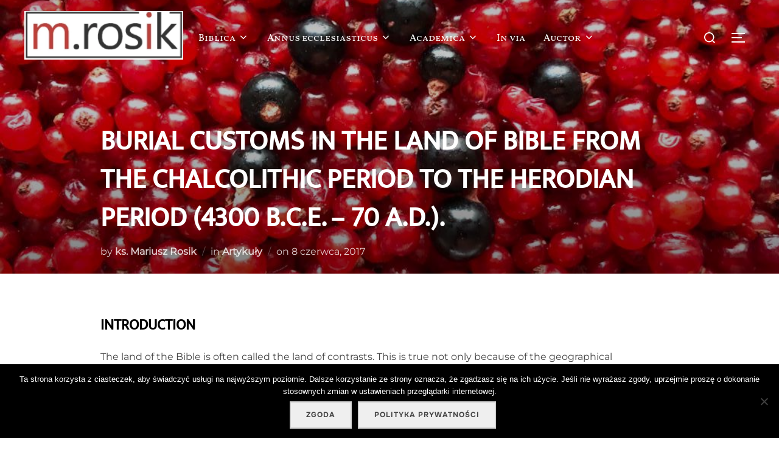

--- FILE ---
content_type: text/html; charset=UTF-8
request_url: https://mariuszrosik.pl/burial-customs-in-the-land-of-bible-from-the-chalcolithic-period-to-the-herodian-period-4300-b-c-e-%C2%AD-70-a-d/
body_size: 37575
content:
<!DOCTYPE html>
<html lang="pl-PL" class="no-js">
<head>
	<meta charset="UTF-8" />
	<meta name="viewport" content="width=device-width, initial-scale=1" />
	<script>(function(html){html.className = html.className.replace(/\bno-js\b/,'js')})(document.documentElement);</script>
<meta name='robots' content='index, follow, max-image-preview:large, max-snippet:-1, max-video-preview:-1' />

	<!-- This site is optimized with the Yoast SEO Premium plugin v18.4 (Yoast SEO v23.5) - https://yoast.com/wordpress/plugins/seo/ -->
	<title>BURIAL CUSTOMS IN THE LAND OF BIBLE FROM THE CHALCOLITHIC PERIOD TO THE HERODIAN PERIOD (4300 B.C.E. - 70 A.D.). - VERBUM DOMINI LUMEN VITAE</title>
	<link rel="canonical" href="https://mariuszrosik.pl/burial-customs-in-the-land-of-bible-from-the-chalcolithic-period-to-the-herodian-period-4300-b-c-e-­-70-a-d/" />
	<meta property="og:locale" content="pl_PL" />
	<meta property="og:type" content="article" />
	<meta property="og:title" content="BURIAL CUSTOMS IN THE LAND OF BIBLE FROM THE CHALCOLITHIC PERIOD TO THE HERODIAN PERIOD (4300 B.C.E. - 70 A.D.)." />
	<meta property="og:description" content="INTRODUCTION The land of the Bible is often called the land of contrasts. This is true not only because of the geographical environment, but also because of the fact that this small country is a juncture of continents and languages, cultures and crossroads for the nations. It is not surprising that through the ages we &hellip; Read more &quot;BURIAL CUSTOMS IN THE LAND OF BIBLE FROM THE CHALCOLITHIC PERIOD TO THE HERODIAN PERIOD (4300 B.C.E. &#8211; 70 A.D.).&quot;" />
	<meta property="og:url" content="https://mariuszrosik.pl/burial-customs-in-the-land-of-bible-from-the-chalcolithic-period-to-the-herodian-period-4300-b-c-e-­-70-a-d/" />
	<meta property="og:site_name" content="VERBUM DOMINI LUMEN VITAE" />
	<meta property="article:published_time" content="2017-06-08T13:29:12+00:00" />
	<meta property="article:modified_time" content="2022-09-12T21:17:09+00:00" />
	<meta property="og:image" content="https://mariuszrosik.pl/wp-content/uploads/2022/07/PHOTO-2022-07-08-23-48-06.jpg" />
	<meta property="og:image:width" content="1024" />
	<meta property="og:image:height" content="768" />
	<meta property="og:image:type" content="image/jpeg" />
	<meta name="author" content="ks. Mariusz Rosik" />
	<meta name="twitter:card" content="summary_large_image" />
	<meta name="twitter:label1" content="Napisane przez" />
	<meta name="twitter:data1" content="ks. Mariusz Rosik" />
	<meta name="twitter:label2" content="Szacowany czas czytania" />
	<meta name="twitter:data2" content="51 minut" />
	<script type="application/ld+json" class="yoast-schema-graph">{"@context":"https://schema.org","@graph":[{"@type":"Article","@id":"https://mariuszrosik.pl/burial-customs-in-the-land-of-bible-from-the-chalcolithic-period-to-the-herodian-period-4300-b-c-e-%c2%ad-70-a-d/#article","isPartOf":{"@id":"https://mariuszrosik.pl/burial-customs-in-the-land-of-bible-from-the-chalcolithic-period-to-the-herodian-period-4300-b-c-e-%c2%ad-70-a-d/"},"author":{"name":"ks. Mariusz Rosik","@id":"https://mariuszrosik.pl/#/schema/person/4c7941b0c98b632defbf7d01a3586051"},"headline":"BURIAL CUSTOMS IN THE LAND OF BIBLE FROM THE CHALCOLITHIC PERIOD TO THE HERODIAN PERIOD (4300 B.C.E. &#8211; 70 A.D.).","datePublished":"2017-06-08T13:29:12+00:00","dateModified":"2022-09-12T21:17:09+00:00","mainEntityOfPage":{"@id":"https://mariuszrosik.pl/burial-customs-in-the-land-of-bible-from-the-chalcolithic-period-to-the-herodian-period-4300-b-c-e-%c2%ad-70-a-d/"},"wordCount":8316,"publisher":{"@id":"https://mariuszrosik.pl/#/schema/person/4c7941b0c98b632defbf7d01a3586051"},"image":{"@id":"https://mariuszrosik.pl/burial-customs-in-the-land-of-bible-from-the-chalcolithic-period-to-the-herodian-period-4300-b-c-e-%c2%ad-70-a-d/#primaryimage"},"thumbnailUrl":"https://mariuszrosik.pl/wp-content/uploads/2022/07/PHOTO-2022-07-08-23-48-06.jpg","keywords":["2001"],"articleSection":["Artykuły"],"inLanguage":"pl-PL"},{"@type":"WebPage","@id":"https://mariuszrosik.pl/burial-customs-in-the-land-of-bible-from-the-chalcolithic-period-to-the-herodian-period-4300-b-c-e-%c2%ad-70-a-d/","url":"https://mariuszrosik.pl/burial-customs-in-the-land-of-bible-from-the-chalcolithic-period-to-the-herodian-period-4300-b-c-e-%c2%ad-70-a-d/","name":"BURIAL CUSTOMS IN THE LAND OF BIBLE FROM THE CHALCOLITHIC PERIOD TO THE HERODIAN PERIOD (4300 B.C.E. - 70 A.D.). - VERBUM DOMINI LUMEN VITAE","isPartOf":{"@id":"https://mariuszrosik.pl/#website"},"primaryImageOfPage":{"@id":"https://mariuszrosik.pl/burial-customs-in-the-land-of-bible-from-the-chalcolithic-period-to-the-herodian-period-4300-b-c-e-%c2%ad-70-a-d/#primaryimage"},"image":{"@id":"https://mariuszrosik.pl/burial-customs-in-the-land-of-bible-from-the-chalcolithic-period-to-the-herodian-period-4300-b-c-e-%c2%ad-70-a-d/#primaryimage"},"thumbnailUrl":"https://mariuszrosik.pl/wp-content/uploads/2022/07/PHOTO-2022-07-08-23-48-06.jpg","datePublished":"2017-06-08T13:29:12+00:00","dateModified":"2022-09-12T21:17:09+00:00","breadcrumb":{"@id":"https://mariuszrosik.pl/burial-customs-in-the-land-of-bible-from-the-chalcolithic-period-to-the-herodian-period-4300-b-c-e-%c2%ad-70-a-d/#breadcrumb"},"inLanguage":"pl-PL","potentialAction":[{"@type":"ReadAction","target":["https://mariuszrosik.pl/burial-customs-in-the-land-of-bible-from-the-chalcolithic-period-to-the-herodian-period-4300-b-c-e-%c2%ad-70-a-d/"]}]},{"@type":"ImageObject","inLanguage":"pl-PL","@id":"https://mariuszrosik.pl/burial-customs-in-the-land-of-bible-from-the-chalcolithic-period-to-the-herodian-period-4300-b-c-e-%c2%ad-70-a-d/#primaryimage","url":"https://mariuszrosik.pl/wp-content/uploads/2022/07/PHOTO-2022-07-08-23-48-06.jpg","contentUrl":"https://mariuszrosik.pl/wp-content/uploads/2022/07/PHOTO-2022-07-08-23-48-06.jpg","width":1024,"height":768},{"@type":"BreadcrumbList","@id":"https://mariuszrosik.pl/burial-customs-in-the-land-of-bible-from-the-chalcolithic-period-to-the-herodian-period-4300-b-c-e-%c2%ad-70-a-d/#breadcrumb","itemListElement":[{"@type":"ListItem","position":1,"name":"Strona główna","item":"https://mariuszrosik.pl/"},{"@type":"ListItem","position":2,"name":"BURIAL CUSTOMS IN THE LAND OF BIBLE FROM THE CHALCOLITHIC PERIOD TO THE HERODIAN PERIOD (4300 B.C.E. &#8211; 70 A.D.)."}]},{"@type":"WebSite","@id":"https://mariuszrosik.pl/#website","url":"https://mariuszrosik.pl/","name":"VERBUM DOMINI LUMEN VITAE","description":"Biblia, Nowy Testament, judaizm a chrześcijaństwo","publisher":{"@id":"https://mariuszrosik.pl/#/schema/person/4c7941b0c98b632defbf7d01a3586051"},"potentialAction":[{"@type":"SearchAction","target":{"@type":"EntryPoint","urlTemplate":"https://mariuszrosik.pl/?s={search_term_string}"},"query-input":{"@type":"PropertyValueSpecification","valueRequired":true,"valueName":"search_term_string"}}],"inLanguage":"pl-PL"},{"@type":["Person","Organization"],"@id":"https://mariuszrosik.pl/#/schema/person/4c7941b0c98b632defbf7d01a3586051","name":"ks. Mariusz Rosik","image":{"@type":"ImageObject","inLanguage":"pl-PL","@id":"https://mariuszrosik.pl/#/schema/person/image/","url":"https://mariuszrosik.pl/wp-content/uploads/2022/08/cropped-Zrzut-ekranu-2022-08-31-o-20.22.49.png","contentUrl":"https://mariuszrosik.pl/wp-content/uploads/2022/08/cropped-Zrzut-ekranu-2022-08-31-o-20.22.49.png","width":473,"height":145,"caption":"ks. Mariusz Rosik"},"logo":{"@id":"https://mariuszrosik.pl/#/schema/person/image/"},"description":"Pochodzi z Wrocławia oraz mieszka i wykłada we Wrocławiu. Studia odbywał na Papieskim Wydziale Teologicznym w rodzinnym mieście, a także w Pontificio Istituto Biblico w Rzymie oraz na Hebrew University i w École biblique et archéologique française w Jerozolimie. Wciąż się uczy.","url":"https://mariuszrosik.pl/author/mariusz-rosik/"}]}</script>
	<!-- / Yoast SEO Premium plugin. -->


<link rel='dns-prefetch' href='//stats.wp.com' />
<link rel='dns-prefetch' href='//v0.wordpress.com' />
<link rel='dns-prefetch' href='//widgets.wp.com' />
<link rel='dns-prefetch' href='//s0.wp.com' />
<link rel='dns-prefetch' href='//0.gravatar.com' />
<link rel='dns-prefetch' href='//1.gravatar.com' />
<link rel='dns-prefetch' href='//2.gravatar.com' />
<link rel="alternate" type="application/rss+xml" title="VERBUM DOMINI LUMEN VITAE &raquo; Kanał z wpisami" href="https://mariuszrosik.pl/feed/" />
<script>
window._wpemojiSettings = {"baseUrl":"https:\/\/s.w.org\/images\/core\/emoji\/14.0.0\/72x72\/","ext":".png","svgUrl":"https:\/\/s.w.org\/images\/core\/emoji\/14.0.0\/svg\/","svgExt":".svg","source":{"concatemoji":"https:\/\/mariuszrosik.pl\/wp-includes\/js\/wp-emoji-release.min.js?ver=6.4.7"}};
/*! This file is auto-generated */
!function(i,n){var o,s,e;function c(e){try{var t={supportTests:e,timestamp:(new Date).valueOf()};sessionStorage.setItem(o,JSON.stringify(t))}catch(e){}}function p(e,t,n){e.clearRect(0,0,e.canvas.width,e.canvas.height),e.fillText(t,0,0);var t=new Uint32Array(e.getImageData(0,0,e.canvas.width,e.canvas.height).data),r=(e.clearRect(0,0,e.canvas.width,e.canvas.height),e.fillText(n,0,0),new Uint32Array(e.getImageData(0,0,e.canvas.width,e.canvas.height).data));return t.every(function(e,t){return e===r[t]})}function u(e,t,n){switch(t){case"flag":return n(e,"\ud83c\udff3\ufe0f\u200d\u26a7\ufe0f","\ud83c\udff3\ufe0f\u200b\u26a7\ufe0f")?!1:!n(e,"\ud83c\uddfa\ud83c\uddf3","\ud83c\uddfa\u200b\ud83c\uddf3")&&!n(e,"\ud83c\udff4\udb40\udc67\udb40\udc62\udb40\udc65\udb40\udc6e\udb40\udc67\udb40\udc7f","\ud83c\udff4\u200b\udb40\udc67\u200b\udb40\udc62\u200b\udb40\udc65\u200b\udb40\udc6e\u200b\udb40\udc67\u200b\udb40\udc7f");case"emoji":return!n(e,"\ud83e\udef1\ud83c\udffb\u200d\ud83e\udef2\ud83c\udfff","\ud83e\udef1\ud83c\udffb\u200b\ud83e\udef2\ud83c\udfff")}return!1}function f(e,t,n){var r="undefined"!=typeof WorkerGlobalScope&&self instanceof WorkerGlobalScope?new OffscreenCanvas(300,150):i.createElement("canvas"),a=r.getContext("2d",{willReadFrequently:!0}),o=(a.textBaseline="top",a.font="600 32px Arial",{});return e.forEach(function(e){o[e]=t(a,e,n)}),o}function t(e){var t=i.createElement("script");t.src=e,t.defer=!0,i.head.appendChild(t)}"undefined"!=typeof Promise&&(o="wpEmojiSettingsSupports",s=["flag","emoji"],n.supports={everything:!0,everythingExceptFlag:!0},e=new Promise(function(e){i.addEventListener("DOMContentLoaded",e,{once:!0})}),new Promise(function(t){var n=function(){try{var e=JSON.parse(sessionStorage.getItem(o));if("object"==typeof e&&"number"==typeof e.timestamp&&(new Date).valueOf()<e.timestamp+604800&&"object"==typeof e.supportTests)return e.supportTests}catch(e){}return null}();if(!n){if("undefined"!=typeof Worker&&"undefined"!=typeof OffscreenCanvas&&"undefined"!=typeof URL&&URL.createObjectURL&&"undefined"!=typeof Blob)try{var e="postMessage("+f.toString()+"("+[JSON.stringify(s),u.toString(),p.toString()].join(",")+"));",r=new Blob([e],{type:"text/javascript"}),a=new Worker(URL.createObjectURL(r),{name:"wpTestEmojiSupports"});return void(a.onmessage=function(e){c(n=e.data),a.terminate(),t(n)})}catch(e){}c(n=f(s,u,p))}t(n)}).then(function(e){for(var t in e)n.supports[t]=e[t],n.supports.everything=n.supports.everything&&n.supports[t],"flag"!==t&&(n.supports.everythingExceptFlag=n.supports.everythingExceptFlag&&n.supports[t]);n.supports.everythingExceptFlag=n.supports.everythingExceptFlag&&!n.supports.flag,n.DOMReady=!1,n.readyCallback=function(){n.DOMReady=!0}}).then(function(){return e}).then(function(){var e;n.supports.everything||(n.readyCallback(),(e=n.source||{}).concatemoji?t(e.concatemoji):e.wpemoji&&e.twemoji&&(t(e.twemoji),t(e.wpemoji)))}))}((window,document),window._wpemojiSettings);
</script>

<link rel='stylesheet' id='social-icons-widget-widget-css' href='https://mariuszrosik.pl/wp-content/plugins/social-media-icons-widget/css/social_icons_widget.css?ver=6.4.7' media='all' />
<style id='wp-emoji-styles-inline-css'>

	img.wp-smiley, img.emoji {
		display: inline !important;
		border: none !important;
		box-shadow: none !important;
		height: 1em !important;
		width: 1em !important;
		margin: 0 0.07em !important;
		vertical-align: -0.1em !important;
		background: none !important;
		padding: 0 !important;
	}
</style>
<link rel='stylesheet' id='wp-block-library-css' href='https://mariuszrosik.pl/wp-includes/css/dist/block-library/style.min.css?ver=6.4.7' media='all' />
<style id='wp-block-library-theme-inline-css'>
.wp-block-audio figcaption{color:#555;font-size:13px;text-align:center}.is-dark-theme .wp-block-audio figcaption{color:hsla(0,0%,100%,.65)}.wp-block-audio{margin:0 0 1em}.wp-block-code{border:1px solid #ccc;border-radius:4px;font-family:Menlo,Consolas,monaco,monospace;padding:.8em 1em}.wp-block-embed figcaption{color:#555;font-size:13px;text-align:center}.is-dark-theme .wp-block-embed figcaption{color:hsla(0,0%,100%,.65)}.wp-block-embed{margin:0 0 1em}.blocks-gallery-caption{color:#555;font-size:13px;text-align:center}.is-dark-theme .blocks-gallery-caption{color:hsla(0,0%,100%,.65)}.wp-block-image figcaption{color:#555;font-size:13px;text-align:center}.is-dark-theme .wp-block-image figcaption{color:hsla(0,0%,100%,.65)}.wp-block-image{margin:0 0 1em}.wp-block-pullquote{border-bottom:4px solid;border-top:4px solid;color:currentColor;margin-bottom:1.75em}.wp-block-pullquote cite,.wp-block-pullquote footer,.wp-block-pullquote__citation{color:currentColor;font-size:.8125em;font-style:normal;text-transform:uppercase}.wp-block-quote{border-left:.25em solid;margin:0 0 1.75em;padding-left:1em}.wp-block-quote cite,.wp-block-quote footer{color:currentColor;font-size:.8125em;font-style:normal;position:relative}.wp-block-quote.has-text-align-right{border-left:none;border-right:.25em solid;padding-left:0;padding-right:1em}.wp-block-quote.has-text-align-center{border:none;padding-left:0}.wp-block-quote.is-large,.wp-block-quote.is-style-large,.wp-block-quote.is-style-plain{border:none}.wp-block-search .wp-block-search__label{font-weight:700}.wp-block-search__button{border:1px solid #ccc;padding:.375em .625em}:where(.wp-block-group.has-background){padding:1.25em 2.375em}.wp-block-separator.has-css-opacity{opacity:.4}.wp-block-separator{border:none;border-bottom:2px solid;margin-left:auto;margin-right:auto}.wp-block-separator.has-alpha-channel-opacity{opacity:1}.wp-block-separator:not(.is-style-wide):not(.is-style-dots){width:100px}.wp-block-separator.has-background:not(.is-style-dots){border-bottom:none;height:1px}.wp-block-separator.has-background:not(.is-style-wide):not(.is-style-dots){height:2px}.wp-block-table{margin:0 0 1em}.wp-block-table td,.wp-block-table th{word-break:normal}.wp-block-table figcaption{color:#555;font-size:13px;text-align:center}.is-dark-theme .wp-block-table figcaption{color:hsla(0,0%,100%,.65)}.wp-block-video figcaption{color:#555;font-size:13px;text-align:center}.is-dark-theme .wp-block-video figcaption{color:hsla(0,0%,100%,.65)}.wp-block-video{margin:0 0 1em}.wp-block-template-part.has-background{margin-bottom:0;margin-top:0;padding:1.25em 2.375em}
</style>
<link rel='stylesheet' id='mediaelement-css' href='https://mariuszrosik.pl/wp-includes/js/mediaelement/mediaelementplayer-legacy.min.css?ver=4.2.17' media='all' />
<link rel='stylesheet' id='wp-mediaelement-css' href='https://mariuszrosik.pl/wp-includes/js/mediaelement/wp-mediaelement.min.css?ver=6.4.7' media='all' />
<style id='jetpack-sharing-buttons-style-inline-css'>
.jetpack-sharing-buttons__services-list{display:flex;flex-direction:row;flex-wrap:wrap;gap:0;list-style-type:none;margin:5px;padding:0}.jetpack-sharing-buttons__services-list.has-small-icon-size{font-size:12px}.jetpack-sharing-buttons__services-list.has-normal-icon-size{font-size:16px}.jetpack-sharing-buttons__services-list.has-large-icon-size{font-size:24px}.jetpack-sharing-buttons__services-list.has-huge-icon-size{font-size:36px}@media print{.jetpack-sharing-buttons__services-list{display:none!important}}.editor-styles-wrapper .wp-block-jetpack-sharing-buttons{gap:0;padding-inline-start:0}ul.jetpack-sharing-buttons__services-list.has-background{padding:1.25em 2.375em}
</style>
<style id='global-styles-inline-css'>
body{--wp--preset--color--black: #000000;--wp--preset--color--cyan-bluish-gray: #abb8c3;--wp--preset--color--white: #ffffff;--wp--preset--color--pale-pink: #f78da7;--wp--preset--color--vivid-red: #cf2e2e;--wp--preset--color--luminous-vivid-orange: #ff6900;--wp--preset--color--luminous-vivid-amber: #fcb900;--wp--preset--color--light-green-cyan: #7bdcb5;--wp--preset--color--vivid-green-cyan: #00d084;--wp--preset--color--pale-cyan-blue: #8ed1fc;--wp--preset--color--vivid-cyan-blue: #0693e3;--wp--preset--color--vivid-purple: #9b51e0;--wp--preset--color--primary: #101010;--wp--preset--color--secondary: #0bb4aa;--wp--preset--color--header-footer: #101010;--wp--preset--color--tertiary: #6C6C77;--wp--preset--color--lightgrey: #D9D9D9;--wp--preset--color--foreground: #000;--wp--preset--color--background: #f9fafd;--wp--preset--color--light-background: #ffffff;--wp--preset--gradient--vivid-cyan-blue-to-vivid-purple: linear-gradient(135deg,rgba(6,147,227,1) 0%,rgb(155,81,224) 100%);--wp--preset--gradient--light-green-cyan-to-vivid-green-cyan: linear-gradient(135deg,rgb(122,220,180) 0%,rgb(0,208,130) 100%);--wp--preset--gradient--luminous-vivid-amber-to-luminous-vivid-orange: linear-gradient(135deg,rgba(252,185,0,1) 0%,rgba(255,105,0,1) 100%);--wp--preset--gradient--luminous-vivid-orange-to-vivid-red: linear-gradient(135deg,rgba(255,105,0,1) 0%,rgb(207,46,46) 100%);--wp--preset--gradient--very-light-gray-to-cyan-bluish-gray: linear-gradient(135deg,rgb(238,238,238) 0%,rgb(169,184,195) 100%);--wp--preset--gradient--cool-to-warm-spectrum: linear-gradient(135deg,rgb(74,234,220) 0%,rgb(151,120,209) 20%,rgb(207,42,186) 40%,rgb(238,44,130) 60%,rgb(251,105,98) 80%,rgb(254,248,76) 100%);--wp--preset--gradient--blush-light-purple: linear-gradient(135deg,rgb(255,206,236) 0%,rgb(152,150,240) 100%);--wp--preset--gradient--blush-bordeaux: linear-gradient(135deg,rgb(254,205,165) 0%,rgb(254,45,45) 50%,rgb(107,0,62) 100%);--wp--preset--gradient--luminous-dusk: linear-gradient(135deg,rgb(255,203,112) 0%,rgb(199,81,192) 50%,rgb(65,88,208) 100%);--wp--preset--gradient--pale-ocean: linear-gradient(135deg,rgb(255,245,203) 0%,rgb(182,227,212) 50%,rgb(51,167,181) 100%);--wp--preset--gradient--electric-grass: linear-gradient(135deg,rgb(202,248,128) 0%,rgb(113,206,126) 100%);--wp--preset--gradient--midnight: linear-gradient(135deg,rgb(2,3,129) 0%,rgb(40,116,252) 100%);--wp--preset--gradient--black-primary: linear-gradient(180deg, var(--wp--preset--color--secondary) 0%, var(--wp--preset--color--secondary) 73%, var(--wp--preset--color--background) 73%, var(--wp--preset--color--background) 100%);--wp--preset--gradient--black-secondary: linear-gradient(135deg,rgba(0,0,0,1) 50%,var(--wp--preset--color--tertiary) 100%);--wp--preset--font-size--small: clamp(14px, 0.875rem + ((1vw - 3.2px) * 0.227), 16px);--wp--preset--font-size--medium: clamp(16px, 1rem + ((1vw - 3.2px) * 0.455), 20px);--wp--preset--font-size--large: clamp(22px, 1.375rem + ((1vw - 3.2px) * 1.591), 36px);--wp--preset--font-size--x-large: clamp(30px, 1.875rem + ((1vw - 3.2px) * 2.273), 50px);--wp--preset--font-size--x-small: clamp(14px, 0.875rem + ((1vw - 3.2px) * 1), 14px);--wp--preset--font-size--max-36: clamp(24px, 1.5rem + ((1vw - 3.2px) * 1.364), 36px);--wp--preset--font-size--max-48: clamp(26px, 1.625rem + ((1vw - 3.2px) * 2.5), 48px);--wp--preset--font-size--max-60: clamp(30px, 1.875rem + ((1vw - 3.2px) * 3.409), 60px);--wp--preset--font-size--max-72: clamp(38px, 2.375rem + ((1vw - 3.2px) * 3.864), 72px);--wp--preset--spacing--20: 0.44rem;--wp--preset--spacing--30: 0.67rem;--wp--preset--spacing--40: 1rem;--wp--preset--spacing--50: 1.5rem;--wp--preset--spacing--60: 2.25rem;--wp--preset--spacing--70: 3.38rem;--wp--preset--spacing--80: 5.06rem;--wp--preset--spacing--x-small: 20px;--wp--preset--spacing--small: 40px;--wp--preset--spacing--medium: 60px;--wp--preset--spacing--large: 80px;--wp--preset--spacing--x-large: 100px;--wp--preset--shadow--natural: 6px 6px 9px rgba(0, 0, 0, 0.2);--wp--preset--shadow--deep: 12px 12px 50px rgba(0, 0, 0, 0.4);--wp--preset--shadow--sharp: 6px 6px 0px rgba(0, 0, 0, 0.2);--wp--preset--shadow--outlined: 6px 6px 0px -3px rgba(255, 255, 255, 1), 6px 6px rgba(0, 0, 0, 1);--wp--preset--shadow--crisp: 6px 6px 0px rgba(0, 0, 0, 1);--wp--custom--font-weight--black: 900;--wp--custom--font-weight--bold: 700;--wp--custom--font-weight--extra-bold: 800;--wp--custom--font-weight--light: 300;--wp--custom--font-weight--medium: 500;--wp--custom--font-weight--regular: 400;--wp--custom--font-weight--semi-bold: 600;--wp--custom--line-height--body: 1.75;--wp--custom--line-height--heading: 1.1;--wp--custom--line-height--medium: 1.5;--wp--custom--line-height--one: 1;--wp--custom--spacing--outer: 30px;}body { margin: 0;--wp--style--global--content-size: 950px;--wp--style--global--wide-size: 1200px; }.wp-site-blocks { padding-top: var(--wp--style--root--padding-top); padding-bottom: var(--wp--style--root--padding-bottom); }.has-global-padding { padding-right: var(--wp--style--root--padding-right); padding-left: var(--wp--style--root--padding-left); }.has-global-padding :where(.has-global-padding:not(.wp-block-block)) { padding-right: 0; padding-left: 0; }.has-global-padding > .alignfull { margin-right: calc(var(--wp--style--root--padding-right) * -1); margin-left: calc(var(--wp--style--root--padding-left) * -1); }.has-global-padding :where(.has-global-padding:not(.wp-block-block)) > .alignfull { margin-right: 0; margin-left: 0; }.has-global-padding > .alignfull:where(:not(.has-global-padding):not(.is-layout-flex):not(.is-layout-grid)) > :where([class*="wp-block-"]:not(.alignfull):not([class*="__"]),p,h1,h2,h3,h4,h5,h6,ul,ol) { padding-right: var(--wp--style--root--padding-right); padding-left: var(--wp--style--root--padding-left); }.has-global-padding :where(.has-global-padding) > .alignfull:where(:not(.has-global-padding)) > :where([class*="wp-block-"]:not(.alignfull):not([class*="__"]),p,h1,h2,h3,h4,h5,h6,ul,ol) { padding-right: 0; padding-left: 0; }.wp-site-blocks > .alignleft { float: left; margin-right: 2em; }.wp-site-blocks > .alignright { float: right; margin-left: 2em; }.wp-site-blocks > .aligncenter { justify-content: center; margin-left: auto; margin-right: auto; }:where(.wp-site-blocks) > * { margin-block-start: 20px; margin-block-end: 0; }:where(.wp-site-blocks) > :first-child:first-child { margin-block-start: 0; }:where(.wp-site-blocks) > :last-child:last-child { margin-block-end: 0; }body { --wp--style--block-gap: 20px; }:where(body .is-layout-flow)  > :first-child:first-child{margin-block-start: 0;}:where(body .is-layout-flow)  > :last-child:last-child{margin-block-end: 0;}:where(body .is-layout-flow)  > *{margin-block-start: 20px;margin-block-end: 0;}:where(body .is-layout-constrained)  > :first-child:first-child{margin-block-start: 0;}:where(body .is-layout-constrained)  > :last-child:last-child{margin-block-end: 0;}:where(body .is-layout-constrained)  > *{margin-block-start: 20px;margin-block-end: 0;}:where(body .is-layout-flex) {gap: 20px;}:where(body .is-layout-grid) {gap: 20px;}body .is-layout-flow > .alignleft{float: left;margin-inline-start: 0;margin-inline-end: 2em;}body .is-layout-flow > .alignright{float: right;margin-inline-start: 2em;margin-inline-end: 0;}body .is-layout-flow > .aligncenter{margin-left: auto !important;margin-right: auto !important;}body .is-layout-constrained > .alignleft{float: left;margin-inline-start: 0;margin-inline-end: 2em;}body .is-layout-constrained > .alignright{float: right;margin-inline-start: 2em;margin-inline-end: 0;}body .is-layout-constrained > .aligncenter{margin-left: auto !important;margin-right: auto !important;}body .is-layout-constrained > :where(:not(.alignleft):not(.alignright):not(.alignfull)){max-width: var(--wp--style--global--content-size);margin-left: auto !important;margin-right: auto !important;}body .is-layout-constrained > .alignwide{max-width: var(--wp--style--global--wide-size);}body .is-layout-flex{display: flex;}body .is-layout-flex{flex-wrap: wrap;align-items: center;}body .is-layout-flex > *{margin: 0;}body .is-layout-grid{display: grid;}body .is-layout-grid > *{margin: 0;}body{font-size: var(--wp--preset--font-size--small);font-weight: var(--wp--custom--font-weight--regular);line-height: var(--wp--custom--line-height--body);--wp--style--root--padding-top: 0px;--wp--style--root--padding-right: 0px;--wp--style--root--padding-bottom: 0px;--wp--style--root--padding-left: 0px;}a:where(:not(.wp-element-button)){color: var(--wp--preset--color--primary);text-decoration: underline;}.wp-element-button, .wp-block-button__link{background-color: #32373c;border-radius: 0;border-width: 0;color: #fff;font-family: inherit;font-size: inherit;line-height: inherit;padding-top: 10px;padding-right: 25px;padding-bottom: 10px;padding-left: 25px;text-decoration: none;}.has-black-color{color: var(--wp--preset--color--black) !important;}.has-cyan-bluish-gray-color{color: var(--wp--preset--color--cyan-bluish-gray) !important;}.has-white-color{color: var(--wp--preset--color--white) !important;}.has-pale-pink-color{color: var(--wp--preset--color--pale-pink) !important;}.has-vivid-red-color{color: var(--wp--preset--color--vivid-red) !important;}.has-luminous-vivid-orange-color{color: var(--wp--preset--color--luminous-vivid-orange) !important;}.has-luminous-vivid-amber-color{color: var(--wp--preset--color--luminous-vivid-amber) !important;}.has-light-green-cyan-color{color: var(--wp--preset--color--light-green-cyan) !important;}.has-vivid-green-cyan-color{color: var(--wp--preset--color--vivid-green-cyan) !important;}.has-pale-cyan-blue-color{color: var(--wp--preset--color--pale-cyan-blue) !important;}.has-vivid-cyan-blue-color{color: var(--wp--preset--color--vivid-cyan-blue) !important;}.has-vivid-purple-color{color: var(--wp--preset--color--vivid-purple) !important;}.has-primary-color{color: var(--wp--preset--color--primary) !important;}.has-secondary-color{color: var(--wp--preset--color--secondary) !important;}.has-header-footer-color{color: var(--wp--preset--color--header-footer) !important;}.has-tertiary-color{color: var(--wp--preset--color--tertiary) !important;}.has-lightgrey-color{color: var(--wp--preset--color--lightgrey) !important;}.has-foreground-color{color: var(--wp--preset--color--foreground) !important;}.has-background-color{color: var(--wp--preset--color--background) !important;}.has-light-background-color{color: var(--wp--preset--color--light-background) !important;}.has-black-background-color{background-color: var(--wp--preset--color--black) !important;}.has-cyan-bluish-gray-background-color{background-color: var(--wp--preset--color--cyan-bluish-gray) !important;}.has-white-background-color{background-color: var(--wp--preset--color--white) !important;}.has-pale-pink-background-color{background-color: var(--wp--preset--color--pale-pink) !important;}.has-vivid-red-background-color{background-color: var(--wp--preset--color--vivid-red) !important;}.has-luminous-vivid-orange-background-color{background-color: var(--wp--preset--color--luminous-vivid-orange) !important;}.has-luminous-vivid-amber-background-color{background-color: var(--wp--preset--color--luminous-vivid-amber) !important;}.has-light-green-cyan-background-color{background-color: var(--wp--preset--color--light-green-cyan) !important;}.has-vivid-green-cyan-background-color{background-color: var(--wp--preset--color--vivid-green-cyan) !important;}.has-pale-cyan-blue-background-color{background-color: var(--wp--preset--color--pale-cyan-blue) !important;}.has-vivid-cyan-blue-background-color{background-color: var(--wp--preset--color--vivid-cyan-blue) !important;}.has-vivid-purple-background-color{background-color: var(--wp--preset--color--vivid-purple) !important;}.has-primary-background-color{background-color: var(--wp--preset--color--primary) !important;}.has-secondary-background-color{background-color: var(--wp--preset--color--secondary) !important;}.has-header-footer-background-color{background-color: var(--wp--preset--color--header-footer) !important;}.has-tertiary-background-color{background-color: var(--wp--preset--color--tertiary) !important;}.has-lightgrey-background-color{background-color: var(--wp--preset--color--lightgrey) !important;}.has-foreground-background-color{background-color: var(--wp--preset--color--foreground) !important;}.has-background-background-color{background-color: var(--wp--preset--color--background) !important;}.has-light-background-background-color{background-color: var(--wp--preset--color--light-background) !important;}.has-black-border-color{border-color: var(--wp--preset--color--black) !important;}.has-cyan-bluish-gray-border-color{border-color: var(--wp--preset--color--cyan-bluish-gray) !important;}.has-white-border-color{border-color: var(--wp--preset--color--white) !important;}.has-pale-pink-border-color{border-color: var(--wp--preset--color--pale-pink) !important;}.has-vivid-red-border-color{border-color: var(--wp--preset--color--vivid-red) !important;}.has-luminous-vivid-orange-border-color{border-color: var(--wp--preset--color--luminous-vivid-orange) !important;}.has-luminous-vivid-amber-border-color{border-color: var(--wp--preset--color--luminous-vivid-amber) !important;}.has-light-green-cyan-border-color{border-color: var(--wp--preset--color--light-green-cyan) !important;}.has-vivid-green-cyan-border-color{border-color: var(--wp--preset--color--vivid-green-cyan) !important;}.has-pale-cyan-blue-border-color{border-color: var(--wp--preset--color--pale-cyan-blue) !important;}.has-vivid-cyan-blue-border-color{border-color: var(--wp--preset--color--vivid-cyan-blue) !important;}.has-vivid-purple-border-color{border-color: var(--wp--preset--color--vivid-purple) !important;}.has-primary-border-color{border-color: var(--wp--preset--color--primary) !important;}.has-secondary-border-color{border-color: var(--wp--preset--color--secondary) !important;}.has-header-footer-border-color{border-color: var(--wp--preset--color--header-footer) !important;}.has-tertiary-border-color{border-color: var(--wp--preset--color--tertiary) !important;}.has-lightgrey-border-color{border-color: var(--wp--preset--color--lightgrey) !important;}.has-foreground-border-color{border-color: var(--wp--preset--color--foreground) !important;}.has-background-border-color{border-color: var(--wp--preset--color--background) !important;}.has-light-background-border-color{border-color: var(--wp--preset--color--light-background) !important;}.has-vivid-cyan-blue-to-vivid-purple-gradient-background{background: var(--wp--preset--gradient--vivid-cyan-blue-to-vivid-purple) !important;}.has-light-green-cyan-to-vivid-green-cyan-gradient-background{background: var(--wp--preset--gradient--light-green-cyan-to-vivid-green-cyan) !important;}.has-luminous-vivid-amber-to-luminous-vivid-orange-gradient-background{background: var(--wp--preset--gradient--luminous-vivid-amber-to-luminous-vivid-orange) !important;}.has-luminous-vivid-orange-to-vivid-red-gradient-background{background: var(--wp--preset--gradient--luminous-vivid-orange-to-vivid-red) !important;}.has-very-light-gray-to-cyan-bluish-gray-gradient-background{background: var(--wp--preset--gradient--very-light-gray-to-cyan-bluish-gray) !important;}.has-cool-to-warm-spectrum-gradient-background{background: var(--wp--preset--gradient--cool-to-warm-spectrum) !important;}.has-blush-light-purple-gradient-background{background: var(--wp--preset--gradient--blush-light-purple) !important;}.has-blush-bordeaux-gradient-background{background: var(--wp--preset--gradient--blush-bordeaux) !important;}.has-luminous-dusk-gradient-background{background: var(--wp--preset--gradient--luminous-dusk) !important;}.has-pale-ocean-gradient-background{background: var(--wp--preset--gradient--pale-ocean) !important;}.has-electric-grass-gradient-background{background: var(--wp--preset--gradient--electric-grass) !important;}.has-midnight-gradient-background{background: var(--wp--preset--gradient--midnight) !important;}.has-black-primary-gradient-background{background: var(--wp--preset--gradient--black-primary) !important;}.has-black-secondary-gradient-background{background: var(--wp--preset--gradient--black-secondary) !important;}.has-small-font-size{font-size: var(--wp--preset--font-size--small) !important;}.has-medium-font-size{font-size: var(--wp--preset--font-size--medium) !important;}.has-large-font-size{font-size: var(--wp--preset--font-size--large) !important;}.has-x-large-font-size{font-size: var(--wp--preset--font-size--x-large) !important;}.has-x-small-font-size{font-size: var(--wp--preset--font-size--x-small) !important;}.has-max-36-font-size{font-size: var(--wp--preset--font-size--max-36) !important;}.has-max-48-font-size{font-size: var(--wp--preset--font-size--max-48) !important;}.has-max-60-font-size{font-size: var(--wp--preset--font-size--max-60) !important;}.has-max-72-font-size{font-size: var(--wp--preset--font-size--max-72) !important;}
.wp-block-navigation a:where(:not(.wp-element-button)){color: inherit;}
.wp-block-columns{border-radius: 4px;border-width: 0;margin-bottom: 0px;}
.wp-block-pullquote{font-size: clamp(0.984em, 0.984rem + ((1vw - 0.2em) * 0.938), 1.5em);line-height: 1.6;}
.wp-block-button .wp-block-button__link{background-color: var(--wp--preset--color--primary);}
.wp-block-buttons-is-layout-flow > :first-child:first-child{margin-block-start: 0;}.wp-block-buttons-is-layout-flow > :last-child:last-child{margin-block-end: 0;}.wp-block-buttons-is-layout-flow > *{margin-block-start: 10px;margin-block-end: 0;}.wp-block-buttons-is-layout-constrained > :first-child:first-child{margin-block-start: 0;}.wp-block-buttons-is-layout-constrained > :last-child:last-child{margin-block-end: 0;}.wp-block-buttons-is-layout-constrained > *{margin-block-start: 10px;margin-block-end: 0;}.wp-block-buttons-is-layout-flex{gap: 10px;}.wp-block-buttons-is-layout-grid{gap: 10px;}
.wp-block-column{border-radius: 4px;border-width: 0;margin-bottom: 0px;}
.wp-block-cover{padding-top: 30px;padding-right: 30px;padding-bottom: 30px;padding-left: 30px;}
.wp-block-group{padding: 0px;}
.wp-block-spacer{margin-top: 0 !important;}
</style>
<link rel='stylesheet' id='cookie-notice-front-css' href='https://mariuszrosik.pl/wp-content/plugins/cookie-notice/css/front.min.css?ver=2.5.11' media='all' />
<link rel='stylesheet' id='ppress-frontend-css' href='https://mariuszrosik.pl/wp-content/plugins/wp-user-avatar/assets/css/frontend.min.css?ver=4.16.8' media='all' />
<link rel='stylesheet' id='ppress-flatpickr-css' href='https://mariuszrosik.pl/wp-content/plugins/wp-user-avatar/assets/flatpickr/flatpickr.min.css?ver=4.16.8' media='all' />
<link rel='stylesheet' id='ppress-select2-css' href='https://mariuszrosik.pl/wp-content/plugins/wp-user-avatar/assets/select2/select2.min.css?ver=6.4.7' media='all' />
<link rel='stylesheet' id='inspiro-google-fonts-css' href='https://mariuszrosik.pl/wp-content/fonts/7306200a317d51deb1a0077fd38802d3.css?ver=2.1.8' media='all' />
<link rel='stylesheet' id='inspiro-style-css' href='https://mariuszrosik.pl/wp-content/themes/inspiro/assets/css/minified/style.min.css?ver=2.1.8' media='all' />
<style id='inspiro-style-inline-css'>
body, button, input, select, textarea {
font-family: 'Montserrat', sans-serif;
font-weight: 400;
}
@media screen and (min-width: 782px) {
body, button, input, select, textarea {
font-size: 16px;
line-height: 1.8;
} }
body:not(.wp-custom-logo) a.custom-logo-text {
font-family: 'Onest', sans-serif;
font-weight: 700;
text-transform: uppercase;
}
@media screen and (min-width: 782px) {
body:not(.wp-custom-logo) a.custom-logo-text {
font-size: 26px;
line-height: 1.8;
} }
h1, h2, h3, h4, h5, h6, .home.blog .entry-title, .page .entry-title, .page-title, #comments>h3, #respond>h3, .wp-block-button a, .entry-footer {
font-family: 'Mukta Vaani', sans-serif;
font-weight: 400;
line-height: 1.4;
}
.home.blog .entry-title, .single .entry-title, .single .entry-cover-image .entry-header .entry-title {
font-size: 24px;
font-weight: 600;
line-height: 1.4;
}
@media screen and (min-width: 641px) and (max-width: 1024px) {
.home.blog .entry-title, .single .entry-title, .single .entry-cover-image .entry-header .entry-title {
font-size: 32px;
} }
@media screen and (min-width: 1025px) {
.home.blog .entry-title, .single .entry-title, .single .entry-cover-image .entry-header .entry-title {
font-size: 45px;
} }
.page .entry-title, .page-title, .page .entry-cover-image .entry-header .entry-title {
font-size: 24px;
font-weight: 600;
line-height: 1.4;
text-align: left;
}
@media screen and (min-width: 641px) and (max-width: 1024px) {
.page .entry-title, .page-title, .page .entry-cover-image .entry-header .entry-title {
font-size: 32px;
} }
@media screen and (min-width: 1025px) {
.page .entry-title, .page-title, .page .entry-cover-image .entry-header .entry-title {
font-size: 45px;
} }
.entry-content h1, .widget-area h1, h1:not(.entry-title):not(.page-title):not(.site-title) {
font-size: 24px;
font-weight: 600;
line-height: 1.4;
}
@media screen and (min-width: 641px) and (max-width: 1024px) {
.entry-content h1, .widget-area h1, h1:not(.entry-title):not(.page-title):not(.site-title) {
font-size: 32px;
} }
@media screen and (min-width: 1025px) {
.entry-content h1, .widget-area h1, h1:not(.entry-title):not(.page-title):not(.site-title) {
font-size: 45px;
} }
.entry-content h2, .page-content h2, .comment-content h2 {
font-size: 30px;
font-weight: 600;
line-height: 1.4;
}
.entry-content h3, .page-content h3, .comment-content h3 {
font-size: 24px;
font-weight: 600;
line-height: 1.4;
}
.entry-content h4, .page-content h4, .comment-content h4 {
font-size: 16px;
font-weight: 600;
line-height: 1.4;
}
.entry-content h5, .page-content h5, .comment-content h5 {
font-size: 14px;
font-weight: 600;
line-height: 1.4;
}
.entry-content h6, .page-content h6, .comment-content h6 {
font-size: 13px;
font-weight: 600;
line-height: 1.4;
}
.site-title {
font-family: 'Inter', sans-serif;
font-weight: 700;
line-height: 1.25;
}
@media screen and (min-width: 782px) {
.site-title {
font-size: 80px;
} }
.site-description {
font-family: 'Inter', sans-serif;
line-height: 1.8;
}
@media screen and (min-width: 782px) {
.site-description {
font-size: 20px;
} }
.custom-header-button {
font-family: 'Inter', sans-serif;
line-height: 1.8;
}
@media screen and (min-width: 782px) {
.custom-header-button {
font-size: 16px;
} }
.navbar-nav a {
font-family: 'Vollkorn SC', serif;
font-weight: 400;
line-height: 1.8;
}
@media screen and (min-width: 782px) {
.navbar-nav a {
font-size: 16px;
} }
@media screen and (max-width: 64em) {
.navbar-nav li a {
font-family: 'Onest', sans-serif;
font-size: 16px;
font-weight: 600;
text-transform: uppercase;
line-height: 1.8;
} }


		:root {
			--container-width: 1200px;
			--container-width-narrow: 950px;
			--container-padding: 30px;
		}
		
		/* Dynamic responsive padding media queries */
		@media (max-width: 1260px) {
			.wrap,
			.inner-wrap,
			.page .entry-content,
			.page:not(.inspiro-front-page) .entry-footer,
			.single .entry-wrapper,
			.single.has-sidebar.page-layout-sidebar-right .entry-header .inner-wrap,
			.wp-block-group > .wp-block-group__inner-container {
				padding-left: 30px;
				padding-right: 30px;
			}
		}
		
		@media (max-width: 1010px) {
			.single .entry-header .inner-wrap,
			.single .entry-content,
			.single .entry-footer,
			#comments {
				padding-left: 30px;
				padding-right: 30px;
			}
		}
		
</style>
<link rel='stylesheet' id='otw-shortcode-general_foundicons-css' href='https://mariuszrosik.pl/wp-content/plugins/buttons-shortcode-and-widget/include/otw_components/otw_shortcode/css/general_foundicons.css?ver=6.4.7' media='all' />
<link rel='stylesheet' id='otw-shortcode-social_foundicons-css' href='https://mariuszrosik.pl/wp-content/plugins/buttons-shortcode-and-widget/include/otw_components/otw_shortcode/css/social_foundicons.css?ver=6.4.7' media='all' />
<link rel='stylesheet' id='otw-shortcode-css' href='https://mariuszrosik.pl/wp-content/plugins/buttons-shortcode-and-widget/include/otw_components/otw_shortcode/css/otw_shortcode.css?ver=6.4.7' media='all' />
<link rel='stylesheet' id='jetpack_css-css' href='https://mariuszrosik.pl/wp-content/plugins/jetpack/css/jetpack.css?ver=13.6.1' media='all' />
<script id="cookie-notice-front-js-before">
var cnArgs = {"ajaxUrl":"https:\/\/mariuszrosik.pl\/wp-admin\/admin-ajax.php","nonce":"cc9922a578","hideEffect":"fade","position":"bottom","onScroll":false,"onScrollOffset":100,"onClick":false,"cookieName":"cookie_notice_accepted","cookieTime":2592000,"cookieTimeRejected":2592000,"globalCookie":false,"redirection":false,"cache":true,"revokeCookies":false,"revokeCookiesOpt":"automatic"};
</script>
<script src="https://mariuszrosik.pl/wp-content/plugins/cookie-notice/js/front.min.js?ver=2.5.11" id="cookie-notice-front-js"></script>
<script src="https://mariuszrosik.pl/wp-includes/js/jquery/jquery.min.js?ver=3.7.1" id="jquery-core-js"></script>
<script src="https://mariuszrosik.pl/wp-includes/js/jquery/jquery-migrate.min.js?ver=3.4.1" id="jquery-migrate-js"></script>
<script src="https://mariuszrosik.pl/wp-content/plugins/wp-user-avatar/assets/flatpickr/flatpickr.min.js?ver=4.16.8" id="ppress-flatpickr-js"></script>
<script src="https://mariuszrosik.pl/wp-content/plugins/wp-user-avatar/assets/select2/select2.min.js?ver=4.16.8" id="ppress-select2-js"></script>
<link rel="https://api.w.org/" href="https://mariuszrosik.pl/wp-json/" /><link rel="alternate" type="application/json" href="https://mariuszrosik.pl/wp-json/wp/v2/posts/5942" /><link rel="EditURI" type="application/rsd+xml" title="RSD" href="https://mariuszrosik.pl/xmlrpc.php?rsd" />
<meta name="generator" content="WordPress 6.4.7" />
<link rel='shortlink' href='https://wp.me/p8vLnR-1xQ' />
<link rel="alternate" type="application/json+oembed" href="https://mariuszrosik.pl/wp-json/oembed/1.0/embed?url=https%3A%2F%2Fmariuszrosik.pl%2Fburial-customs-in-the-land-of-bible-from-the-chalcolithic-period-to-the-herodian-period-4300-b-c-e-%25c2%25ad-70-a-d%2F" />
<link rel="alternate" type="text/xml+oembed" href="https://mariuszrosik.pl/wp-json/oembed/1.0/embed?url=https%3A%2F%2Fmariuszrosik.pl%2Fburial-customs-in-the-land-of-bible-from-the-chalcolithic-period-to-the-herodian-period-4300-b-c-e-%25c2%25ad-70-a-d%2F&#038;format=xml" />
	<style>img#wpstats{display:none}</style>
					<style type="text/css" id="custom-theme-colors" data-hex="#0bb4aa" data-palette="default" data-scheme="light">
				
/**
 * Inspiro Lite: Palette Color Scheme
 */

:root {
    --inspiro-primary-color: #0bb4aa;
    --inspiro-secondary-color: #5ec5bd;
    --inspiro-tertiary-color: #37746F;
    --inspiro-accent-color: #0bb4aa;
}

body {
    --wp--preset--color--secondary: #0bb4aa;
}
			</style>
			<meta name="generator" content="Elementor 3.27.7; features: additional_custom_breakpoints; settings: css_print_method-external, google_font-enabled, font_display-auto">
			<style>
				.e-con.e-parent:nth-of-type(n+4):not(.e-lazyloaded):not(.e-no-lazyload),
				.e-con.e-parent:nth-of-type(n+4):not(.e-lazyloaded):not(.e-no-lazyload) * {
					background-image: none !important;
				}
				@media screen and (max-height: 1024px) {
					.e-con.e-parent:nth-of-type(n+3):not(.e-lazyloaded):not(.e-no-lazyload),
					.e-con.e-parent:nth-of-type(n+3):not(.e-lazyloaded):not(.e-no-lazyload) * {
						background-image: none !important;
					}
				}
				@media screen and (max-height: 640px) {
					.e-con.e-parent:nth-of-type(n+2):not(.e-lazyloaded):not(.e-no-lazyload),
					.e-con.e-parent:nth-of-type(n+2):not(.e-lazyloaded):not(.e-no-lazyload) * {
						background-image: none !important;
					}
				}
			</style>
					<style id="inspiro-custom-header-styles">
						.site-title a,
			.colors-dark .site-title a,
			.site-title a,
			body.has-header-image .site-title a,
			body.has-header-video .site-title a,
			body.has-header-image.colors-dark .site-title a,
			body.has-header-video.colors-dark .site-title a,
			body.has-header-image .site-title a,
			body.has-header-video .site-title a,
			.site-description,
			.colors-dark .site-description,
			.site-description,
			body.has-header-image .site-description,
			body.has-header-video .site-description,
			body.has-header-image.colors-dark .site-description,
			body.has-header-video.colors-dark .site-description,
			body.has-header-image .site-description,
			body.has-header-video .site-description {
				color: #ffffff;
			}

			
						.custom-header-button {
				color: #ffffff;
				border-color: #ffffff;
			}

			
						.custom-header-button:hover {
				color: #ffffff;
			}

			
						.custom-header-button:hover {
				background-color: #dd3333 !important;
				border-color: #dd3333 !important;
			}

			
			
			
						.headroom--not-top .navbar,
			.has-header-image.home.blog .headroom--not-top .navbar,
			.has-header-image.inspiro-front-page .headroom--not-top .navbar,
			.has-header-video.home.blog .headroom--not-top .navbar,
			.has-header-video.inspiro-front-page .headroom--not-top .navbar {
				background-color: rgba(0,0,0,0.9);
			}

			
			
            
            
			
			
						a.custom-logo-text:hover {
				color: #ffffff;
			}

			
			

			/* hero section */
						#scroll-to-content:before {
				border-color: #fff;
			}

			
						.has-header-image .custom-header-media:before {
				background-image: linear-gradient(to bottom,
				rgba(0, 0, 0, 0.3) 0%,
				rgba(0, 0, 0, 0.5) 100%);

				/*background-image: linear-gradient(to bottom, rgba(0, 0, 0, .7) 0%, rgba(0, 0, 0, 0.5) 100%)*/
			}


			

			/* content */
			
			
			

			/* sidebar */
			
			
			
			

			/* footer */
			
			
			

			/* general */
			
			
			
			
			
			
			
			
			
			
					</style>
		<link rel="icon" href="https://mariuszrosik.pl/wp-content/uploads/2021/09/cropped-166533270_227743052199951_8413937043210975839_n-32x32.jpg" sizes="32x32" />
<link rel="icon" href="https://mariuszrosik.pl/wp-content/uploads/2021/09/cropped-166533270_227743052199951_8413937043210975839_n-192x192.jpg" sizes="192x192" />
<link rel="apple-touch-icon" href="https://mariuszrosik.pl/wp-content/uploads/2021/09/cropped-166533270_227743052199951_8413937043210975839_n-180x180.jpg" />
<meta name="msapplication-TileImage" content="https://mariuszrosik.pl/wp-content/uploads/2021/09/cropped-166533270_227743052199951_8413937043210975839_n-270x270.jpg" />

</head>

<body class="post-template-default single single-post postid-5942 single-format-standard wp-custom-logo wp-embed-responsive cookies-not-set has-header-image has-sidebar inspiro--with-page-nav page-layout-full-width post-display-content-excerpt colors-light elementor-default elementor-kit-20914">

<aside id="side-nav" class="side-nav" tabindex="-1">
	<div class="side-nav__scrollable-container">
		<div class="side-nav__wrap">
			<div class="side-nav__close-button">
				<button type="button" class="navbar-toggle">
					<span class="screen-reader-text">Toggle navigation</span>
					<span class="icon-bar"></span>
					<span class="icon-bar"></span>
					<span class="icon-bar"></span>
				</button>
			</div>
							<nav class="mobile-menu-wrapper" aria-label="Mobile Menu" role="navigation">
					<ul id="menu-menu-glowne" class="nav navbar-nav"><li id="menu-item-8121" class="menu-item menu-item-type-custom menu-item-object-custom menu-item-has-children menu-item-8121"><a>Biblica<svg class="svg-icon svg-icon-angle-down" aria-hidden="true" role="img" focusable="false" xmlns="https://www.w3.org/2000/svg" width="21" height="32" viewBox="0 0 21 32"><path d="M19.196 13.143q0 0.232-0.179 0.411l-8.321 8.321q-0.179 0.179-0.411 0.179t-0.411-0.179l-8.321-8.321q-0.179-0.179-0.179-0.411t0.179-0.411l0.893-0.893q0.179-0.179 0.411-0.179t0.411 0.179l7.018 7.018 7.018-7.018q0.179-0.179 0.411-0.179t0.411 0.179l0.893 0.893q0.179 0.179 0.179 0.411z"></path></svg></a>
<ul class="sub-menu">
	<li id="menu-item-26096" class="menu-item menu-item-type-taxonomy menu-item-object-category menu-item-26096"><a href="https://mariuszrosik.pl/category/strefa-biblii/slowo-ostrzejsze-niz-miecz/">Słowo ostrzejsze niż miecz</a></li>
	<li id="menu-item-27171" class="menu-item menu-item-type-taxonomy menu-item-object-category menu-item-27171"><a href="https://mariuszrosik.pl/category/strefa-biblii/dla-pogubionych/">Dla pogubionych</a></li>
	<li id="menu-item-24885" class="menu-item menu-item-type-taxonomy menu-item-object-category menu-item-24885"><a href="https://mariuszrosik.pl/category/strefa-biblii/slowo-blisko-ciebie/">Słowo blisko Ciebie</a></li>
	<li id="menu-item-21430" class="menu-item menu-item-type-post_type menu-item-object-page menu-item-21430"><a href="https://mariuszrosik.pl/biblijne-romanse/">Biblijne romanse</a></li>
	<li id="menu-item-21017" class="menu-item menu-item-type-post_type menu-item-object-page menu-item-21017"><a href="https://mariuszrosik.pl/ewangelia-mateusza/">Ewangelia Mateusza</a></li>
	<li id="menu-item-21439" class="menu-item menu-item-type-post_type menu-item-object-page menu-item-21439"><a href="https://mariuszrosik.pl/dzieje-apostolskie/">Dzieje Apostolskie</a></li>
	<li id="menu-item-21449" class="menu-item menu-item-type-post_type menu-item-object-page menu-item-21449"><a href="https://mariuszrosik.pl/w-chrystusie/">W Chrystusie</a></li>
	<li id="menu-item-21459" class="menu-item menu-item-type-post_type menu-item-object-page menu-item-21459"><a href="https://mariuszrosik.pl/biblia-kobieta-i-ksiadz/">Biblia, kobieta i ksiądz</a></li>
	<li id="menu-item-21471" class="menu-item menu-item-type-post_type menu-item-object-page menu-item-21471"><a href="https://mariuszrosik.pl/ziemia-slowa-2/">Ziemia Słowa</a></li>
	<li id="menu-item-21480" class="menu-item menu-item-type-post_type menu-item-object-page menu-item-21480"><a href="https://mariuszrosik.pl/wieczor-z-biblia/">Wieczór z Biblią</a></li>
	<li id="menu-item-21378" class="menu-item menu-item-type-post_type menu-item-object-page menu-item-21378"><a href="https://mariuszrosik.pl/ewangelia-dla-sceptykow/">Ewangelia dla sceptyków</a></li>
	<li id="menu-item-21369" class="menu-item menu-item-type-post_type menu-item-object-page menu-item-21369"><a href="https://mariuszrosik.pl/strona-z-biblii/">Strona z Pisma Świętego</a></li>
	<li id="menu-item-21392" class="menu-item menu-item-type-post_type menu-item-object-page menu-item-21392"><a href="https://mariuszrosik.pl/niedziela-ze-slowem/">Niedziela ze Słowem</a></li>
	<li id="menu-item-21402" class="menu-item menu-item-type-post_type menu-item-object-page menu-item-21402"><a href="https://mariuszrosik.pl/glos-na-pustyni/">Głos na pustyni</a></li>
	<li id="menu-item-21411" class="menu-item menu-item-type-post_type menu-item-object-page menu-item-21411"><a href="https://mariuszrosik.pl/w-duchu-swietym/">W Duchu Świętym</a></li>
</ul>
</li>
<li id="menu-item-24510" class="menu-item menu-item-type-taxonomy menu-item-object-category menu-item-has-children menu-item-24510"><a href="https://mariuszrosik.pl/category/annus-ecclesiasticus/">Annus ecclesiasticus<svg class="svg-icon svg-icon-angle-down" aria-hidden="true" role="img" focusable="false" xmlns="https://www.w3.org/2000/svg" width="21" height="32" viewBox="0 0 21 32"><path d="M19.196 13.143q0 0.232-0.179 0.411l-8.321 8.321q-0.179 0.179-0.411 0.179t-0.411-0.179l-8.321-8.321q-0.179-0.179-0.179-0.411t0.179-0.411l0.893-0.893q0.179-0.179 0.411-0.179t0.411 0.179l7.018 7.018 7.018-7.018q0.179-0.179 0.411-0.179t0.411 0.179l0.893 0.893q0.179 0.179 0.179 0.411z"></path></svg></a>
<ul class="sub-menu">
	<li id="menu-item-24511" class="menu-item menu-item-type-taxonomy menu-item-object-category menu-item-24511"><a href="https://mariuszrosik.pl/category/annus-ecclesiasticus/rok-a/">Rok A</a></li>
	<li id="menu-item-24512" class="menu-item menu-item-type-taxonomy menu-item-object-category menu-item-24512"><a href="https://mariuszrosik.pl/category/rok-b/">Rok B</a></li>
	<li id="menu-item-24513" class="menu-item menu-item-type-taxonomy menu-item-object-category menu-item-24513"><a href="https://mariuszrosik.pl/category/rok-c/">Rok C</a></li>
	<li id="menu-item-24514" class="menu-item menu-item-type-taxonomy menu-item-object-category menu-item-24514"><a href="https://mariuszrosik.pl/category/swieci-i-blogoslawieni/">Święci i błogosławieni</a></li>
</ul>
</li>
<li id="menu-item-8120" class="menu-item menu-item-type-custom menu-item-object-custom menu-item-has-children menu-item-8120"><a>Academica<svg class="svg-icon svg-icon-angle-down" aria-hidden="true" role="img" focusable="false" xmlns="https://www.w3.org/2000/svg" width="21" height="32" viewBox="0 0 21 32"><path d="M19.196 13.143q0 0.232-0.179 0.411l-8.321 8.321q-0.179 0.179-0.411 0.179t-0.411-0.179l-8.321-8.321q-0.179-0.179-0.179-0.411t0.179-0.411l0.893-0.893q0.179-0.179 0.411-0.179t0.411 0.179l7.018 7.018 7.018-7.018q0.179-0.179 0.411-0.179t0.411 0.179l0.893 0.893q0.179 0.179 0.179 0.411z"></path></svg></a>
<ul class="sub-menu">
	<li id="menu-item-21355" class="menu-item menu-item-type-post_type menu-item-object-page menu-item-21355"><a href="https://mariuszrosik.pl/wyklady/">Wykłady</a></li>
	<li id="menu-item-21339" class="menu-item menu-item-type-post_type menu-item-object-page menu-item-21339"><a href="https://mariuszrosik.pl/ksiazki-2/">Książki</a></li>
	<li id="menu-item-21519" class="menu-item menu-item-type-post_type menu-item-object-page menu-item-21519"><a href="https://mariuszrosik.pl/publikacje-redakcyjne-2/">Publikacje redakcyjne</a></li>
	<li id="menu-item-21330" class="menu-item menu-item-type-post_type menu-item-object-page menu-item-21330"><a href="https://mariuszrosik.pl/artykuly/">Artykuły</a></li>
</ul>
</li>
<li id="menu-item-21528" class="menu-item menu-item-type-post_type menu-item-object-page menu-item-21528"><a href="https://mariuszrosik.pl/podroze-2/">In via</a></li>
<li id="menu-item-551" class="menu-item menu-item-type-post_type menu-item-object-page menu-item-has-children menu-item-551"><a href="https://mariuszrosik.pl/o-mnie/">Auctor<svg class="svg-icon svg-icon-angle-down" aria-hidden="true" role="img" focusable="false" xmlns="https://www.w3.org/2000/svg" width="21" height="32" viewBox="0 0 21 32"><path d="M19.196 13.143q0 0.232-0.179 0.411l-8.321 8.321q-0.179 0.179-0.411 0.179t-0.411-0.179l-8.321-8.321q-0.179-0.179-0.179-0.411t0.179-0.411l0.893-0.893q0.179-0.179 0.411-0.179t0.411 0.179l7.018 7.018 7.018-7.018q0.179-0.179 0.411-0.179t0.411 0.179l0.893 0.893q0.179 0.179 0.179 0.411z"></path></svg></a>
<ul class="sub-menu">
	<li id="menu-item-21986" class="menu-item menu-item-type-post_type menu-item-object-post menu-item-21986"><a href="https://mariuszrosik.pl/verbum-domini-lumen-vite/">Basic Data in English</a></li>
</ul>
</li>
</ul>				</nav>
						<div id="social-icons-widget-2" class="widget social-icons-widget"><h3 class="title">Media społecznościowe</h3>
<ul class="icons-medium">
									<li class="facebook"><a href="https://www.facebook.com/ks.Mariusz.Rosik/" target="_blank"><img data-lazyloaded="1" src="[data-uri]" class="site-icon" data-src="https://mariuszrosik.pl/wp-content/plugins/social-media-icons-widget/icons/medium/facebook.jpg" alt="Facebook" title="Facebook" height="32" width="32" /><noscript><img class="site-icon" src="https://mariuszrosik.pl/wp-content/plugins/social-media-icons-widget/icons/medium/facebook.jpg" alt="Facebook" title="Facebook" height="32" width="32" /></noscript></a></li>		
													<li class="rss"><a href="http://mariuszrosik.pl" target="_blank"><img data-lazyloaded="1" src="[data-uri]" class="site-icon" data-src="https://mariuszrosik.pl/wp-content/plugins/social-media-icons-widget/icons/medium/rss.jpg" alt="RSS Feed" title="RSS Feed" height="32" width="32" /><noscript><img class="site-icon" src="https://mariuszrosik.pl/wp-content/plugins/social-media-icons-widget/icons/medium/rss.jpg" alt="RSS Feed" title="RSS Feed" height="32" width="32" /></noscript></a></li>		
		<li class="soundcloud"><a href="https://hearthis.at/DfhNG4Mb/" target="_blank"><img data-lazyloaded="1" src="[data-uri]" class="site-icon" data-src="https://mariuszrosik.pl/wp-content/plugins/social-media-icons-widget/icons/medium/soundcloud.jpg" alt="SoundCloud" title="SoundCloud" height="32" width="32" /><noscript><img class="site-icon" src="https://mariuszrosik.pl/wp-content/plugins/social-media-icons-widget/icons/medium/soundcloud.jpg" alt="SoundCloud" title="SoundCloud" height="32" width="32" /></noscript></a></li>		
					<li class="twitter"><a href="https://twitter.com/@mariusz_rosik" target="_blank"><img data-lazyloaded="1" src="[data-uri]" class="site-icon" data-src="https://mariuszrosik.pl/wp-content/plugins/social-media-icons-widget/icons/medium/twitter.jpg" alt="Twitter" title="Twitter" height="32" width="32" /><noscript><img class="site-icon" src="https://mariuszrosik.pl/wp-content/plugins/social-media-icons-widget/icons/medium/twitter.jpg" alt="Twitter" title="Twitter" height="32" width="32" /></noscript></a></li>		
							<li class="youtube"><a href="https://www.youtube.com/channel/UCoDVppA_LTadHf_c_RNtX0Q" target="_blank"><img data-lazyloaded="1" src="[data-uri]" class="site-icon" data-src="https://mariuszrosik.pl/wp-content/plugins/social-media-icons-widget/icons/medium/youtube.jpg" alt="YouTube" title="YouTube" height="32" width="32" /><noscript><img class="site-icon" src="https://mariuszrosik.pl/wp-content/plugins/social-media-icons-widget/icons/medium/youtube.jpg" alt="YouTube" title="YouTube" height="32" width="32" /></noscript></a></li>		
		
</ul>
<div class="clear"></div></div><div id="block-2" class="widget widget_block">
<div class="wp-block-media-text alignwide is-stacked-on-mobile"><figure class="wp-block-media-text__media"></figure><div class="wp-block-media-text__content">
<p>Kontakt:</p>



<p class="has-text-align-left">mail: mrosik@pnet.pl</p>



<p class="has-text-align-left">ul. Katedralna 3/4</p>



<p class="has-text-align-left">50-329 Wrocław</p>



<p class="has-text-align-left">POLAND</p>
</div></div>
<div class="clear"></div></div><div id="block-3" class="widget widget_block">
<div class="wp-block-media-text alignwide is-stacked-on-mobile"><figure class="wp-block-media-text__media"></figure><div class="wp-block-media-text__content">
<p></p>



<p></p>



<p></p>



<p>Copyright:</p>



<p>Mariusz Rosik © 2025</p>
</div></div>
<div class="clear"></div></div>		</div>
	</div>
</aside>
<div class="side-nav-overlay"></div>

<div id="page" class="site">
	<a class="skip-link screen-reader-text" href="#content">Skip to content</a>

	<header id="masthead" class="site-header" role="banner">
		<div id="site-navigation" class="navbar">
	<div class="header-inner inner-wrap  wpz_menu_left">

		<div class="header-logo-wrapper">
			<a href="https://mariuszrosik.pl/" class="custom-logo-link" rel="home"><img data-lazyloaded="1" src="[data-uri]" width="473" height="145" data-src="https://mariuszrosik.pl/wp-content/uploads/2022/08/cropped-Zrzut-ekranu-2022-08-31-o-20.22.49.png.webp" class="custom-logo" alt="VERBUM DOMINI LUMEN VITAE" decoding="async" data-srcset="https://mariuszrosik.pl/wp-content/uploads/2022/08/cropped-Zrzut-ekranu-2022-08-31-o-20.22.49.png.webp 473w, https://mariuszrosik.pl/wp-content/uploads/2022/08/cropped-Zrzut-ekranu-2022-08-31-o-20.22.49-300x92.png.webp 300w, https://mariuszrosik.pl/wp-content/uploads/2022/08/cropped-Zrzut-ekranu-2022-08-31-o-20.22.49-400x123.png.webp 400w" data-sizes="100vw" /><noscript><img width="473" height="145" src="https://mariuszrosik.pl/wp-content/uploads/2022/08/cropped-Zrzut-ekranu-2022-08-31-o-20.22.49.png.webp" class="custom-logo" alt="VERBUM DOMINI LUMEN VITAE" decoding="async" srcset="https://mariuszrosik.pl/wp-content/uploads/2022/08/cropped-Zrzut-ekranu-2022-08-31-o-20.22.49.png.webp 473w, https://mariuszrosik.pl/wp-content/uploads/2022/08/cropped-Zrzut-ekranu-2022-08-31-o-20.22.49-300x92.png.webp 300w, https://mariuszrosik.pl/wp-content/uploads/2022/08/cropped-Zrzut-ekranu-2022-08-31-o-20.22.49-400x123.png.webp 400w" sizes="100vw" /></noscript></a>		</div>

		<div class="header-navigation-wrapper">
                        <nav class="primary-menu-wrapper navbar-collapse collapse" aria-label="Top Horizontal Menu" role="navigation">
                <ul id="menu-menu-glowne-1" class="nav navbar-nav dropdown sf-menu"><li class="menu-item menu-item-type-custom menu-item-object-custom menu-item-has-children menu-item-8121"><a>Biblica<svg class="svg-icon svg-icon-angle-down" aria-hidden="true" role="img" focusable="false" xmlns="https://www.w3.org/2000/svg" width="21" height="32" viewBox="0 0 21 32"><path d="M19.196 13.143q0 0.232-0.179 0.411l-8.321 8.321q-0.179 0.179-0.411 0.179t-0.411-0.179l-8.321-8.321q-0.179-0.179-0.179-0.411t0.179-0.411l0.893-0.893q0.179-0.179 0.411-0.179t0.411 0.179l7.018 7.018 7.018-7.018q0.179-0.179 0.411-0.179t0.411 0.179l0.893 0.893q0.179 0.179 0.179 0.411z"></path></svg></a>
<ul class="sub-menu">
	<li class="menu-item menu-item-type-taxonomy menu-item-object-category menu-item-26096"><a href="https://mariuszrosik.pl/category/strefa-biblii/slowo-ostrzejsze-niz-miecz/">Słowo ostrzejsze niż miecz</a></li>
	<li class="menu-item menu-item-type-taxonomy menu-item-object-category menu-item-27171"><a href="https://mariuszrosik.pl/category/strefa-biblii/dla-pogubionych/">Dla pogubionych</a></li>
	<li class="menu-item menu-item-type-taxonomy menu-item-object-category menu-item-24885"><a href="https://mariuszrosik.pl/category/strefa-biblii/slowo-blisko-ciebie/">Słowo blisko Ciebie</a></li>
	<li class="menu-item menu-item-type-post_type menu-item-object-page menu-item-21430"><a href="https://mariuszrosik.pl/biblijne-romanse/">Biblijne romanse</a></li>
	<li class="menu-item menu-item-type-post_type menu-item-object-page menu-item-21017"><a href="https://mariuszrosik.pl/ewangelia-mateusza/">Ewangelia Mateusza</a></li>
	<li class="menu-item menu-item-type-post_type menu-item-object-page menu-item-21439"><a href="https://mariuszrosik.pl/dzieje-apostolskie/">Dzieje Apostolskie</a></li>
	<li class="menu-item menu-item-type-post_type menu-item-object-page menu-item-21449"><a href="https://mariuszrosik.pl/w-chrystusie/">W Chrystusie</a></li>
	<li class="menu-item menu-item-type-post_type menu-item-object-page menu-item-21459"><a href="https://mariuszrosik.pl/biblia-kobieta-i-ksiadz/">Biblia, kobieta i ksiądz</a></li>
	<li class="menu-item menu-item-type-post_type menu-item-object-page menu-item-21471"><a href="https://mariuszrosik.pl/ziemia-slowa-2/">Ziemia Słowa</a></li>
	<li class="menu-item menu-item-type-post_type menu-item-object-page menu-item-21480"><a href="https://mariuszrosik.pl/wieczor-z-biblia/">Wieczór z Biblią</a></li>
	<li class="menu-item menu-item-type-post_type menu-item-object-page menu-item-21378"><a href="https://mariuszrosik.pl/ewangelia-dla-sceptykow/">Ewangelia dla sceptyków</a></li>
	<li class="menu-item menu-item-type-post_type menu-item-object-page menu-item-21369"><a href="https://mariuszrosik.pl/strona-z-biblii/">Strona z Pisma Świętego</a></li>
	<li class="menu-item menu-item-type-post_type menu-item-object-page menu-item-21392"><a href="https://mariuszrosik.pl/niedziela-ze-slowem/">Niedziela ze Słowem</a></li>
	<li class="menu-item menu-item-type-post_type menu-item-object-page menu-item-21402"><a href="https://mariuszrosik.pl/glos-na-pustyni/">Głos na pustyni</a></li>
	<li class="menu-item menu-item-type-post_type menu-item-object-page menu-item-21411"><a href="https://mariuszrosik.pl/w-duchu-swietym/">W Duchu Świętym</a></li>
</ul>
</li>
<li class="menu-item menu-item-type-taxonomy menu-item-object-category menu-item-has-children menu-item-24510"><a href="https://mariuszrosik.pl/category/annus-ecclesiasticus/">Annus ecclesiasticus<svg class="svg-icon svg-icon-angle-down" aria-hidden="true" role="img" focusable="false" xmlns="https://www.w3.org/2000/svg" width="21" height="32" viewBox="0 0 21 32"><path d="M19.196 13.143q0 0.232-0.179 0.411l-8.321 8.321q-0.179 0.179-0.411 0.179t-0.411-0.179l-8.321-8.321q-0.179-0.179-0.179-0.411t0.179-0.411l0.893-0.893q0.179-0.179 0.411-0.179t0.411 0.179l7.018 7.018 7.018-7.018q0.179-0.179 0.411-0.179t0.411 0.179l0.893 0.893q0.179 0.179 0.179 0.411z"></path></svg></a>
<ul class="sub-menu">
	<li class="menu-item menu-item-type-taxonomy menu-item-object-category menu-item-24511"><a href="https://mariuszrosik.pl/category/annus-ecclesiasticus/rok-a/">Rok A</a></li>
	<li class="menu-item menu-item-type-taxonomy menu-item-object-category menu-item-24512"><a href="https://mariuszrosik.pl/category/rok-b/">Rok B</a></li>
	<li class="menu-item menu-item-type-taxonomy menu-item-object-category menu-item-24513"><a href="https://mariuszrosik.pl/category/rok-c/">Rok C</a></li>
	<li class="menu-item menu-item-type-taxonomy menu-item-object-category menu-item-24514"><a href="https://mariuszrosik.pl/category/swieci-i-blogoslawieni/">Święci i błogosławieni</a></li>
</ul>
</li>
<li class="menu-item menu-item-type-custom menu-item-object-custom menu-item-has-children menu-item-8120"><a>Academica<svg class="svg-icon svg-icon-angle-down" aria-hidden="true" role="img" focusable="false" xmlns="https://www.w3.org/2000/svg" width="21" height="32" viewBox="0 0 21 32"><path d="M19.196 13.143q0 0.232-0.179 0.411l-8.321 8.321q-0.179 0.179-0.411 0.179t-0.411-0.179l-8.321-8.321q-0.179-0.179-0.179-0.411t0.179-0.411l0.893-0.893q0.179-0.179 0.411-0.179t0.411 0.179l7.018 7.018 7.018-7.018q0.179-0.179 0.411-0.179t0.411 0.179l0.893 0.893q0.179 0.179 0.179 0.411z"></path></svg></a>
<ul class="sub-menu">
	<li class="menu-item menu-item-type-post_type menu-item-object-page menu-item-21355"><a href="https://mariuszrosik.pl/wyklady/">Wykłady</a></li>
	<li class="menu-item menu-item-type-post_type menu-item-object-page menu-item-21339"><a href="https://mariuszrosik.pl/ksiazki-2/">Książki</a></li>
	<li class="menu-item menu-item-type-post_type menu-item-object-page menu-item-21519"><a href="https://mariuszrosik.pl/publikacje-redakcyjne-2/">Publikacje redakcyjne</a></li>
	<li class="menu-item menu-item-type-post_type menu-item-object-page menu-item-21330"><a href="https://mariuszrosik.pl/artykuly/">Artykuły</a></li>
</ul>
</li>
<li class="menu-item menu-item-type-post_type menu-item-object-page menu-item-21528"><a href="https://mariuszrosik.pl/podroze-2/">In via</a></li>
<li class="menu-item menu-item-type-post_type menu-item-object-page menu-item-has-children menu-item-551"><a href="https://mariuszrosik.pl/o-mnie/">Auctor<svg class="svg-icon svg-icon-angle-down" aria-hidden="true" role="img" focusable="false" xmlns="https://www.w3.org/2000/svg" width="21" height="32" viewBox="0 0 21 32"><path d="M19.196 13.143q0 0.232-0.179 0.411l-8.321 8.321q-0.179 0.179-0.411 0.179t-0.411-0.179l-8.321-8.321q-0.179-0.179-0.179-0.411t0.179-0.411l0.893-0.893q0.179-0.179 0.411-0.179t0.411 0.179l7.018 7.018 7.018-7.018q0.179-0.179 0.411-0.179t0.411 0.179l0.893 0.893q0.179 0.179 0.179 0.411z"></path></svg></a>
<ul class="sub-menu">
	<li class="menu-item menu-item-type-post_type menu-item-object-post menu-item-21986"><a href="https://mariuszrosik.pl/verbum-domini-lumen-vite/">Basic Data in English</a></li>
</ul>
</li>
</ul>            </nav>
                    </div>

		<div class="header-widgets-wrapper">
			
			<div id="sb-search" class="sb-search" style="display: block;">
				
<form method="get" id="searchform" action="https://mariuszrosik.pl/">
	<label for="search-form-input">
		<span class="screen-reader-text">Search for:</span>
		<input type="search" class="sb-search-input" placeholder="Type your keywords and hit Enter..." name="s" id="search-form-input" autocomplete="off" />
	</label>
	<button class="sb-search-button-open" aria-expanded="false">
		<span class="sb-icon-search">
			<svg class="svg-icon svg-icon-search" aria-hidden="true" role="img" focusable="false" xmlns="https://www.w3.org/2000/svg" width="23" height="23" viewBox="0 0 23 23"><path d="M38.710696,48.0601792 L43,52.3494831 L41.3494831,54 L37.0601792,49.710696 C35.2632422,51.1481185 32.9839107,52.0076499 30.5038249,52.0076499 C24.7027226,52.0076499 20,47.3049272 20,41.5038249 C20,35.7027226 24.7027226,31 30.5038249,31 C36.3049272,31 41.0076499,35.7027226 41.0076499,41.5038249 C41.0076499,43.9839107 40.1481185,46.2632422 38.710696,48.0601792 Z M36.3875844,47.1716785 C37.8030221,45.7026647 38.6734666,43.7048964 38.6734666,41.5038249 C38.6734666,36.9918565 35.0157934,33.3341833 30.5038249,33.3341833 C25.9918565,33.3341833 22.3341833,36.9918565 22.3341833,41.5038249 C22.3341833,46.0157934 25.9918565,49.6734666 30.5038249,49.6734666 C32.7048964,49.6734666 34.7026647,48.8030221 36.1716785,47.3875844 C36.2023931,47.347638 36.2360451,47.3092237 36.2726343,47.2726343 C36.3092237,47.2360451 36.347638,47.2023931 36.3875844,47.1716785 Z" transform="translate(-20 -31)" /></svg>		</span>
	</button>
	<button class="sb-search-button-close" aria-expanded="false">
		<span class="sb-icon-search">
			<svg class="svg-icon svg-icon-cross" aria-hidden="true" role="img" focusable="false" xmlns="https://www.w3.org/2000/svg" width="16" height="16" viewBox="0 0 16 16"><polygon fill="" fill-rule="evenodd" points="6.852 7.649 .399 1.195 1.445 .149 7.899 6.602 14.352 .149 15.399 1.195 8.945 7.649 15.399 14.102 14.352 15.149 7.899 8.695 1.445 15.149 .399 14.102" /></svg>		</span>
	</button>
</form>
			</div>

							<button type="button" class="navbar-toggle">
					<span class="screen-reader-text">Toggle sidebar &amp; navigation</span>
					<span class="icon-bar"></span>
					<span class="icon-bar"></span>
					<span class="icon-bar"></span>
				</button>
					</div>
	</div><!-- .inner-wrap -->
</div><!-- #site-navigation -->
	</header><!-- #masthead -->

    
	
	<div class="site-content-contain">
		<div id="content" class="site-content">

<main id="main" class="site-main container-fluid" role="main">

	
<article id="post-5942" class="post-5942 post type-post status-publish format-standard has-post-thumbnail hentry category-artykuly-jez-polski tag-114">

	



<div class="entry-cover-image "><div class="single-featured-image-header"><img data-lazyloaded="1" src="[data-uri]" width="1024" height="768" data-src="https://mariuszrosik.pl/wp-content/uploads/2022/07/PHOTO-2022-07-08-23-48-06.jpg" class="attachment-inspiro-featured-image size-inspiro-featured-image wp-post-image" alt="" decoding="async" data-srcset="https://mariuszrosik.pl/wp-content/uploads/2022/07/PHOTO-2022-07-08-23-48-06.jpg 1024w, https://mariuszrosik.pl/wp-content/uploads/2022/07/PHOTO-2022-07-08-23-48-06-300x225.jpg.webp 300w, https://mariuszrosik.pl/wp-content/uploads/2022/07/PHOTO-2022-07-08-23-48-06-768x576.jpg.webp 768w, https://mariuszrosik.pl/wp-content/uploads/2022/07/PHOTO-2022-07-08-23-48-06-400x300.jpg.webp 400w" data-sizes="100vw" /><noscript><img width="1024" height="768" src="https://mariuszrosik.pl/wp-content/uploads/2022/07/PHOTO-2022-07-08-23-48-06.jpg" class="attachment-inspiro-featured-image size-inspiro-featured-image wp-post-image" alt="" decoding="async" srcset="https://mariuszrosik.pl/wp-content/uploads/2022/07/PHOTO-2022-07-08-23-48-06.jpg 1024w, https://mariuszrosik.pl/wp-content/uploads/2022/07/PHOTO-2022-07-08-23-48-06-300x225.jpg.webp 300w, https://mariuszrosik.pl/wp-content/uploads/2022/07/PHOTO-2022-07-08-23-48-06-768x576.jpg.webp 768w, https://mariuszrosik.pl/wp-content/uploads/2022/07/PHOTO-2022-07-08-23-48-06-400x300.jpg.webp 400w" sizes="100vw" /></noscript></div><!-- .single-featured-image-header -->
<header class="entry-header">

	<div class="inner-wrap"><h1 class="entry-title">BURIAL CUSTOMS IN THE LAND OF BIBLE  FROM THE CHALCOLITHIC PERIOD TO THE HERODIAN PERIOD  (4300 B.C.E. &#8211; 70 A.D.).</h1><div class="entry-meta"><span class="entry-author">by <a class="url fn n" href="https://mariuszrosik.pl/author/mariusz-rosik/">ks. Mariusz Rosik</a></span><span class="entry-categories cat-links">in <a href="https://mariuszrosik.pl/category/academica/artykuly-jez-polski/">Artykuły</a></span><span class="entry-date">on <span class="screen-reader-text">Posted on</span> <time class="entry-date published" datetime="2017-06-08T13:29:12+02:00">8 czerwca, 2017</time><time class="updated" datetime="2022-09-12T23:17:09+02:00">12 września, 2022</time></span></div><!-- .entry-meta --></div><!-- .inner-wrap --></header><!-- .entry-header -->

</div><!-- .entry-cover-image -->
	
	
			<div class="entry-content">
			<h3>INTRODUCTION</h3>
<p>The land of the Bible is often called the land of contrasts. This is true not only because of the geographical environment, but also because of the fact that this small country is a juncture of continents and languages, cultures and crossroads for the nations. It is not surprising that through the ages we encounter here a number of burial customs. In this paper we will show only the main funerary customs concerning the type of tombs, burial offerings or inscriptions. In each part of the paper we will give some examples of actual cemetery, tombs or burial places of each historical period. Describing briefly the results of the excavations in the most important burial places we`ll also show the characteristic features of each of these places. Sometimes it will be helpful to recall the Biblical quotations.</p>
<h3>The Chalcolithic Period (ca. 4300-­3300 B.C.E.)</h3>
<p>During the Chalcolithic period for the first time cemeteries appeared outside settlements. Adeimah is a necropolis 2 km distant from the settlement called Teleilat Ghassul. Archeologists found there three types of tombs. The first is a dolmen which is a table­like tomb, built of three large stone slabs. The second type of tomb is <em>tumuli</em> which has a form of circular cairn. The third one is a simple grave dug into the ground, where the bones were put after they were collected<a href="#_ftn1" name="_ftnref1">[1]</a>. This kind of burial in archeology is called secondary burial. First the corpse is laid out until the flesh decomposes, and then the bones are gathered and transferred in the final interment<a href="#_ftn2" name="_ftnref2">[2]</a>.</p>
<p>Another type of tombs was found in Shiqmim (the northern Negev). The shape of these tombs is based on a rounded stone foundation. Because of the differences in diameter of the structure of the tombs (1­3.5 m), some archeologists maintain that there was a hierarchy in the Chalcolithic society. In the southern Sinai fields were found of constructed, circular, stone burial chambers, which probably belonged to pastoralists or copper miners. This burial form dating from the last centuries of the fourth millennium B.C.E. is called in archeology the <em>nawamis</em>.</p>
<p>In this period the bones of the dead were also placed in ossuaries and then hidden in the caves (for example in the hill regions at a site near Shechem, at Mesilat Zion near Jerusalem, and at Umm Qatafa in the Judean Desert). The ossuaries were large enough to contain the skull and long bones of adult (average 70 x 30 x 60 centimeters). They were usually made of coarse clay fired at low temperatures and were modeled by hand. Because of their fragility they could not been transported from afar. Most of them have a form of a rectangular boxes, but some of them take different forms<a href="#_ftn3" name="_ftnref3">[3]</a>. The ossuaries found in the central coastal plain (between Hederah and Azor) are the pottery containers shaped like buildings. Occasionally they have gabled roofs, are decorated with human nose or eyes and sometimes with four small feet which may reflect the fact that houses in the swampy areas were built above their surroundings. Sometimes a panel above the door of the ossuary recalls a panel on the crown from Nahal Mishmar and the violin­shaped panel, stylized female figurines found at the Gilat shrine. There is the possibility that entire facade is intended to represent the gateway to the realm of the dead, guarded by a goddess<a href="#_ftn4" name="_ftnref4">[4]</a>.</p>
<p>Another types of ossuaries have the shape of an animal or the form of a jar. Because both animals and stored foods were part of the domestic needs of the people of this period, maybe the zoomorphic and storejar­shaped ossuaries have been intended to insure the abundance of provisions in the afterlife. In a cave near Mesilat Zion was found an ossuary with a schematic portrayal of a bird in flight, and in a cave at Palmahim archeologists discovered two vessels shaped like birds, probably doves. At Azor, Bene Braq, Ben Shemen, and Palmahim were found the ossuaries in the form of the coverless stone coffer, but in one tomb at Ben Shemen were discovered two large ossuaries from which in one of them were found seven skulls, and in another one the bones those of  children. This may indicate unusual circumstances of death<a href="#_ftn5" name="_ftnref5">[5]</a>. Anyway, we can safely conclude that all the decorations of the ossuaries may indicate that people in Chalcolithic period believed in some form of life after death<a href="#_ftn6" name="_ftnref6">[6]</a>.</p>
<p>Apart from the decorated ossuaries, the tombs also contained objects (like flint tools) and vessels, mainly the V­shaped bowls, pedestal bowls, various pots and holemouth jars. The tools and vessels were left, according to the belief of the Chalcolithic people, for the use of the deceased<a href="#_ftn7" name="_ftnref7">[7]</a>.</p>
<p>The excavations shows also the practice of burial inside the settlements, mainly below floors of the buildings. This form of burial was predominant during the Neolithic period (ca. 8500­4300). In the Chalcolithic Age under the floors were buried mainly children: in the Beer­sheba sites, at Teleilat Ghassul, in the Nahal Besor settlements. The burials of the children were usually primary, but some excavations shows that during this period the people rarely practiced the primary burial of adults (at Bir Safadi and at Nahal Mishmar). So we may conclude that during the Chalcolithic period prevailed heterogeneous burial customs: outside and inside settlements<a href="#_ftn8" name="_ftnref8">[8]</a>; most of them were secondary burials, some of them were primary.</p>
<h3>The Early Bronze Age (ca. 3300-­2300 B.C.E.)</h3>
<p>The largest and most important cemeteries of this period were discovered at Bab edh­Dhra, Jericho, Ai, Tell en­Nasbeh, Azor, and Tell el­Far`ah. The practice of secondary burials was abandoned and multiple burials begun. In the same tomb were probably buried the members of the same family or clan. The excavations show that during the Early Bronze Age several generations of one family or tribe could be buried in the same tomb which was artificial or natural cave. The number of burial in one cave ranges from a few individuals to nearly two hundred<a href="#_ftn9" name="_ftnref9">[9]</a>. Of course these tombs do not represent one interment but the continuous use of the cave. This practice of multiple burial is connected with a variety of offerings (for example pottery vessels, weapons or jewelry). In most of excavated sites the skulls were found separated from the bodies. Sometimes the bones were packed in pottery jars (like at Tell Asawir), sometimes the skulls were arranged in rows (like at Jericho), and sometimes archeologists found the evidence of cremation (like at Azor).</p>
<p>A very interesting excavation was made at Bab edh­Dhra. From the Early Bronze IA in the cemetery the tombs in form of caves approached through a vertical shaft were found. These tombs probably belonged to pastoral seminomads, because in each cave there were found six or seven disarticulated skeletons: the skulls laid out in row and the bones ­ in one pile. There exists the possibility of the strange practice of boiling the flesh to extract it from the bones which then were kept in the temporary graves before final burial in the cemetery. Archeologists found several thousand of these tombs in caves. In the following phase of this period (the Early Bronze IB), when the first permanent settlement arose at Bab edh­Drha, tombs were built with mud bricks.</p>
<p>In the southern Sinai the pastoral nomads continued to bury the dead in <em>nawamis</em> which recall rounded burial structures at Bab edh­Dhra<a href="#_ftn10" name="_ftnref10">[10]</a>.</p>
<p>During the Early Bronze II­III multiple interment in caves was a very common practice. This fact would comply with the needs of an urban society. In almost every cave were found many skeletons, pottery vessels, and other objects. Again the excavations at the large cemetery at Bab edh­Dhra show that burial chambers formed in rectangular shapes were used for multiple burials. It is very interesting that pottery found at this cemetery differs from that of the rest of the country. In any other important city in this period (like Arad or Yarmuth) no cemeteries were found. Archeologists suggest that perhaps people were buried far from their settlements, but there is no evidence concerning this hypothesis. As a conclusion we may say that the lack of uniformity in burial customs during the Early Bronze Age suggests the heterogeneous population with some joint characteristics but with variants depending on regions or tribes<a href="#_ftn11" name="_ftnref11">[11]</a>.</p>
<h3>The Intermediate Bronze Age (ca. 2300-­2000 B.C.E.)</h3>
<p>During the Intermediate Bronze Age each region had its typical type of burial. In the western part of Palestine shaft tombs were known. Shaft tombs were carved in the limestone regions or in the kurkar ridges of the coastal plain. Cemeteries with this kind of tombs were investigated in the Galilean hills, the Hulleh Valley, the Jezreel Valley, The Jordan Valley, The Beth Shean Valley, the Coastal plain, the Judean Hills and Ramot Menashe. This type of tomb, considered one of the characteristic features of Intermediate Bronze Age culture<a href="#_ftn12" name="_ftnref12">[12]</a>, is a rock­cut vertical shaft which leads to underground burial chambers. Some of the shafts are circular, as those near Ain Samiya where one or two burial chambers lead into shafts which descend to depths of 6 m. Others are either square or irregular. At Lachish the shaft is shallow and the cave rather small. At Megiddo the shaft is elaborate and square and the cave has several rectangular rooms.  In these caves were found a single or a few articulated or disarticulated skeletons with pottery vessels or copper weapons. Some of the shaft tombs served for entire families (at Enan), but many of them were used for individual burials. Because of the variations between cemeteries  in the settlements not distant one from another it is possibility that related tribal groups with different burial customs lived side by side<a href="#_ftn13" name="_ftnref13">[13]</a>.</p>
<p>Apart of shaft tombs we encounter during the Intermediate Bronze Age also the megalithic tombs. These tombs were built of large, unworked boulders, often covered by mounds of earth or stone piles. There are two types of megalithic tombs: stone or earthen tumuli, and dolmens<a href="#_ftn14" name="_ftnref14">[14]</a>.</p>
<p>In the Golan Heights and Upper Galilee (near Chorazin, near Mount Meron and Alma) were excavated megalithic dolmens covered by tumuli. There are ”tablelike structures composed of two or more vertical basalt blocks roofed by large rock slabs. A heap of stones usually covered the dolmens, creating a tumulus”<a href="#_ftn15" name="_ftnref15">[15]</a>. The average size of dolmen stones can be 0.9 x 0.7 x 4 meters, and the simple dolmens may be constructed of six large slabs. After their construction the dolmens were repeatedly reused. Excavations in dolmen fields of the Golan allows to date the construction of a great part of the dolmens to the late third millennium<a href="#_ftn16" name="_ftnref16">[16]</a>. These dolmens were used mainly for the secondary burial of one person. Alongside the dead were placed weapons, bracelets, beads, and pottery.</p>
<p>For the central Negev built­up tumuli, circular cairns with inner cell prepared for placing the body are typical. Usually ”the stone coffin was covered with flat stone and encircled by a ring of stones. The space between the outer stone circle and the cist was filled with stones, thus creating a tumulus 0.5 ­ 1.5 meters high”<a href="#_ftn17" name="_ftnref17">[17]</a>. There were found some gifts with the skeletons: pottery, copper artifacts, beads. This type of tombs associated with the settlements were built on summits of mountain ridge or sometimes inside the settlements, between houses. In this case, after primary burial, the bones had been probably removed for secondary interment. Tumuli were found in the Transjordanian plateau, in the basalt regions of the Hauran and Golan, in the Jordan Valley, at Chorazin in the Upper Galilee, and at Bab edh­Dhra.</p>
<p>All types of tombs of the Intermediate Bronze Age, shaft tombs, megalithic dolmens and tumuli, served both for primary and secondary burials and are interments of one or a few individuals. It shows the social structure and way of life in societies of this period. Seminomadic societies practiced the individual and secondary interments, while an urban societies used the form of multiple burials<a href="#_ftn18" name="_ftnref18">[18]</a>.</p>
<h3>The Middle Bronze II Age (ca. 2000-­1550 B.C.E.)</h3>
<p>In this period again returned the practice of multiple burials in caves, especially in urban societies because families wanted to bury their dead in the same place, sometimes over several generations. We can observe this burial custom at Jericho where dozens of rich burial caves were excavated. In the center of the cave there was a wooden bed for the corpse.  When it was necessary to bury in the same place, older burials were pushed to the sides. The most frequent burial gifts which were found in this period are pottery vessels, sometimes with food remains, wooden containers, weapons, tools, jewelry and seals. At Jericho were preserved also some organic materials, wooden beds and stools.</p>
<p>One of the principal burial sites of Jerusalem is the ”Dominus Flevit”, located, according to the general practice of ancient Palestinian sites, outside the fortified town.  This cemetery is the largest and perhaps the oldest burial place of Jerusalem and was used for the interments continuously down to our times. The ”Dominus Flevit” excavations unearthed the Jebusite burial place which has a bilobate shape. This type of tombs is known from Fara, Gaza and Lachish<a href="#_ftn19" name="_ftnref19">[19]</a>. The bilobate tomb on the west slope of the Mount of Olives contains many artifacts: the number of alabastra and two scarabs (probably from sixteenth century B.C.E.), vases, cylindrical juglet, small painted jars and bowls, jugs, dippers, ring­base ware, goblets or pedestal vases, lamps, and objects made of bone and metal. The cylindrical juglet found here was also found at all places where the bilobate tombs were discovered and is characteristic of the Hyksos period. Because of this the bilobate tombs are sometimes called Hyksos  tombs. Some of the objects found on the Mount of Olives point to the Middle Bronze Age, others are later (from the Late Bronze period) because the bilobate tomb of ”Dominus Flevit” was used as a burial place for about three hundred years<a href="#_ftn20" name="_ftnref20">[20]</a>.</p>
<p>Excavations at Megiddo show another burial practice of the Middle Bronze Age ­ the tombs were built beneath houses inside the settlement. Archeologists observed similar practices at Hazor, where a long tunnel was cut in the rock below the large building and at the end of the tunnel some chambers were uncovered. There was probably a place for tombs of the members of royalty.</p>
<p>A strange but common practice of interment was that of infants in pottery jars, which were deliberately broken in the upper part and with gifts (ointment juglets and jewelry) were placed under the floors of rooms and courtyards. This form of burial, which did not continue in the Late Bronze Age, may reflect a high rate of infant mortality<a href="#_ftn21" name="_ftnref21">[21]</a>.</p>
<h3>The Late Bronze Age (ca. 1550-­1200 B.C.E.)</h3>
<p>During the Late Bronze Age two main types of tombs predominated: burial caves and pit graves. In all Canaan in this period for multiple burials natural or artificial caves were used. People continued the custom from the Middle Bronze Age of pushing the bones of earlier burials toward the sides of the cave and thus lining the walls with bone heaps and offerings. Because of this practice it is very difficult to discover the number of interments in each cave. The largest caves could contain the bones of hundreds of people and numerous domestic pottery vessels (cooking pots, kraters, store jars, jugs, juglets, and bowls), weapons, jewelry, seals, and other precious objects. The lack of special burial vessels and a great number of domestic pottery suggests a belief that the tomb was a new home for the dead<a href="#_ftn22" name="_ftnref22">[22]</a>. In the coastal and northern plains of Canaan people used to bury in simple dug­out tombs prepared for individual burials. Sometimes in tombs of this type were found Mycenaean and Cypriot objects (at Acre) suggesting that tombs belonged to rich merchants or highly ranked people. More elaborate tombs were excavated in the eastern Jordan Valley (at Tell es­Saidiyeh) shaped as boxes made of bricks and containing objects from the end of the Late Bronze Age and the beginning of twelfth century B.C.E.<a href="#_ftn23" name="_ftnref23">[23]</a>  During this period many of Middle Bronze Age cave tombs were reused (for example at Safed, Hanita, Damun in the Carmel, Beth Shean or Megiddo).</p>
<p>Excavations also show that in the thirteenth century B.C.E. anthropoid coffins were used which can be related to Egyptian officials or troops. In this period the Egyptian presence was intensified in Canaan. In Deir el­Balah and Beth­Shean were found anthropoid coffins the lids of which were shaped in the form of human head and upper torso. The coffins represent the Egyptian world of beliefs concerning the needs of the deceased. There were found the lotus flowers on the forehead, the emblems of the Egyptian god of the dead, osiris, held in the hands. Undoubtedly this burial custom is inspired by Egyptian prototypes but we can find a lot of original features, far removed from the Egyptian coffins. For example sometimes we can observe the departure from the Egyptian practice of separate interment for each person<a href="#_ftn24" name="_ftnref24">[24]</a>. The tombs with coffins contained a wealth of gifts: Egyptian, Aegean and local pottery, gold, carnelian, alabaster or bronze vessels, seals, ushabti figurines (which were symbolic representations of the servant of the deceased), and funeral stelae. The human face on the coffins at Deir el­Balah were made in the grotesque style, while those of Beth­Shean in a more naturalistic style. Sometimes the coffins were inscribed (like that found in Lachish with an Egyptian hieratic inscription). To whom did the tombs containing the coffins belonge? Perhaps some of the deceased were Egyptian officials or army officers, other were mercenaries of foreign origin, but the coffins were possibly prepared by local artisans. Of course there were also found many simple poor graves from this period, belonging probably to ordinary soldiers or to Canaanites. These graves were just dug into the ground<a href="#_ftn25" name="_ftnref25">[25]</a>.</p>
<p>During the Late Bronze Age there is found not only Egyptian influence on burial customs in Canaan but also Greek and Indo­European influence. At Gezer and Acre were found the pottery containers for bones known in Mycenaean culture. In the Amman square building probably was discovered the sole evidence for the practice of cremation in this period. In this building excavators found quantities of burnt human bones, both of children and of adults. If we reject the opinion that the building was a temple where child sacrifices were practiced or that it was a religious center for a tribal league in Transjordan, or that it was a ”fire temple” of Iranian type or simple residence, the only possibility is to locate here a mortuary used for cremation. Because cremation was unknown among the Canaanites, perhaps the settlement belonged to the Hittites who practiced this burial custom<a href="#_ftn26" name="_ftnref26">[26]</a>.</p>
<p>The coastal population buried their dead in rectangular pits excavated in the sand or the kurkar rock. This type of tombs was prepared for solitary burials. The graves were never reopened. We can notice also in this practice the Egyptian influence on the outlook on death and burial, because earlier a multiple burial was a very common practice. This influence was strong especially in the Coastal Plain, where main international routes passed. The people of the hill regions were not influenced by the Egyptians. The largest pit burials were excavated at Tell el­Ajjul, Tell Ridan and Deir el­Balah in the Gaza strip, and at Horvat Humra and Palmahim on the banks of Nahal Sorek. Among the offerings in the burial pits  (pottery, also imported, beads and jewelry, weapons, metal pins) there were the sealed jars which contained liquids and the bowls food. This custom without doubt is connected to religious beliefs<a href="#_ftn27" name="_ftnref27">[27]</a>.</p>
<p>At Tell el­Ajjul, Lachish and Megiddo the niche tombs were found. The niches were cut into the walls where the dead were laid. The discovery from Tell el­Ajjul is very interesting. It is called ”horse and loculi” because some tombs contain the skeleton of a horse placed in the center of the tomb. At Lachish a jawbone of a horse was also found. The meaning of this custom is not clear<a href="#_ftn28" name="_ftnref28">[28]</a>.</p>
<p>In Canaan there were also discovered adult burials in store jars (at Kfar Yehoshua, Tel Zeror, Tell el­Far`ah, and Azor). This type of burials was common in the Hittite kingdom, thus there is a possibility that the bearers of this custom of the twelfth century may have been refugees from the Hittite Empire<a href="#_ftn29" name="_ftnref29">[29]</a>.</p>
<p>Archeologists found two cases of built tombs: at Tel Dan and Aphek. Inside the small chamber at Dan were identified 40 individuals, adults and children. The remains were accompanied by pottery vessels (among them a group of Mycenaean imports with chariot vase), weapons, gold plaques and earrings, ivory and bronze objects, and basalt artifacts. The tomb with niches belonged to the fourteenth and thirteenth century B.C.E.</p>
<p>A seminomadic population used to bury their dead in the same way as in the preceding period. For example at Tell el­Ajjul a large cemetery from the fourteenth and thirteenth centuries was discovered. There was no significant settlement in this area during this period, so probably the cemetery belonged to the nomads<a href="#_ftn30" name="_ftnref30">[30]</a>. Similar burial caves which are not adjacent to any settlement site were discovered at Gibeon, Safed, Hebron, Jedur, and Hanita.</p>
<p>Burials inside urban settlements were very rare during the Late Bronze Age. Several exceptions are tombs excavated at Megiddo, Dan, and Aphek which were probably royal tombs. At Dan and Aphek is possible that there was a Mycenaean inspiration, because of the abundance of Mycenaean pottery found there.</p>
<p>As we can see in a small country we find a great multiplicity of burial customs. This fact may suggest that there was a number of population groups existing in Palestine in the Late Bronze Age. The only distinction that we may make is that in the coastal plain occurred mainly burials of individuals, while multiple burials appear in the Shephelah and the hill country. Maybe this distinction is reflected in the Bible which denotes the population of the plain as Canaanite, while that of the hill country as Amorite<a href="#_ftn31" name="_ftnref31">[31]</a>.</p>
<h3>The Iron Age (ca. 1200-­586)</h3>
<p>In the necropolises at Azor and at Tel Zezor three types of tombs were found: the first is the simple grave dug into the ground, the second is shaped as rectangular cist, and the third is the kind of coffin ”created by breaking the necks of and joining two large storage jars<a href="#_ftn32" name="_ftnref32">[32]</a>. The cemetery at Tell el­Far`ah in the northern Negev was the Philistine cemetery (like that at Azor) and contained the simple graves and burial caves. The caves, probably belonging to the aristocratic families, were hewn in the bedrock. There were also found chamber tombs which included a stepped corridors (called <em>dromos</em>) and a burial chamber with wide benches. Chamber tombs were used by the Philistines during the twelfth and eleventh centuries. This type of tombs was found for example at Tel Eitun in the inner Shephelah. In this cemetery the caves are oval, with wide benches on which the bodies were placed<a href="#_ftn33" name="_ftnref33">[33]</a>. The source of the carved burial chambers might be the influence of Aegan culture or Egyptian culture. There is no clear evidence about this. In chamber tombs at Tell el­Far`ah were discovered two coffins with pottery. Coffins were also found at Beth­Shean, and the decorations on these coffins recall the headdress of the Sea Peoples<a href="#_ftn34" name="_ftnref34">[34]</a>. Maybe the Sea People serving in Egyptian army garrisoned in Philistia<a href="#_ftn35" name="_ftnref35">[35]</a>.</p>
<p>The Israelites inherited from the Canaanites the custom of burying in family burial caves which were a deliberate shaping of rock­hewn tombs, usually square rooms with a small opening closed by a large stone. Benches on three sides of the chamber had a space for three bodies. Sometimes the tombs had also a rear chamber. To prepare the space for more recent burials all the gifts and bones had to be collected in a sunken pit or a small side chamber. The burial caves of Judah recall the ”four­room house” and surely demonstrate the belief in a life after death. This practice concerned, of course, secondary burial. In the Bible we find clear distinction between primary and secondary burial. This is probably implied in the words of Jeremiah: ”They shall not be mourned, or gathered and buried” (Jer. 25,33). Also biblical phrases like ”gathered to his kin” (Gen. 49,29) or ”gathered to his fathers” (II Kings 22,20) seem to mention the secondary burials<a href="#_ftn36" name="_ftnref36">[36]</a>.</p>
<p>Around Jerusalem several cemeteries were excavated and each has its own characteristics. Israelite practice was to place the burial places near the cities, but outside the town walls. The exceptions were the tombs of the kings, because they were inside the City of David (I Kings 2,10; Neh. 3,16). A variety of forms for tombs was caused by the heterogeneous population, social hierarchy, and foreign influence. In the area of St. Etienne monastery two very large caves were discovered which included a central hall surrounded by several rectangular benched rooms. Each room consisted of three benches with special headrests and repositories for collecting the bones. The headrests were cut from the rock and were rarely found outside Jerusalem, while they were found in most cemeteries in the city. There is a possibility that there were two caves in St. Etienne cemetery which served as a burial place for the last kings of Judah.</p>
<p>There is a discussion among historians and archeologists about where royal burial sites are found. I Kings says that David (I Kings 2,10), Solomon (I Kings 11,43) and their successors were buried in the City of David. II Chronicles says that Hezekiah was buried on the same hill where the tombs of David`s descendants are (II Chron. 32,33). Jehoram and Judah were not buried in the tombs of the kings, but in the City of David (II Chron. 21,20; 24,25). Similarly, Uzziah was buried in the City of David in a field for royal tombs (II Kings 15,7; II Chron. 26,23). Manasseh was buried in his palace garden (II Kings 21,18; II Chron. 33,20). His son`s tomb (Amon) is in the same place (II Kings 21,26). Excavations show four possibilities for the location of royal tombs: two on the slopes of the Mount of Olives (across from the temple platform and at the site of the village of Silwan), one above the Pool of Siloam and one at the Tyropoeon Valley. Until today we have no clear evidence where the royal necropolis was<a href="#_ftn37" name="_ftnref37">[37]</a>.</p>
<p>Many burial places were discovered also on the slopes of the Hinnom Valley. Most of them recall in form the common Iron Age burial caves, but some of them are large and elaborate (for example two cemeteries near St. Andrew`s church)<a href="#_ftn38" name="_ftnref38">[38]</a>.</p>
<p>In the cemetery west of the present city walls of Jerusalem possibly royal Israelite remains were found. They included pottery, a ”pillar of Astarte”, lamps, and the water decanter. Lamps were placed near the head of the skeleton and the water decanter  at the feet<a href="#_ftn39" name="_ftnref39">[39]</a>.</p>
<p>Phoenician influence in Jerusalem expresses also rock­cut tombs on the west slope of the Tyropoeon Valley (southwest corner of the Temple Mount).These tombs may have belonged to the aristocratic families. Most of the tombs discovered there consisted of a square shaft leading into the burial room. Above the room was an opening covered with stone slabs or gable. The opening was thought to be the ”nephes” which is the symbol of the spirit of the dead<a href="#_ftn40" name="_ftnref40">[40]</a> and was formed with a square or rectangular shape. Some of the pottery found there dating to the eight century B.C.E. have the inscriptions with personal names in the Hebrew script of the time of the monarchy<a href="#_ftn41" name="_ftnref41">[41]</a>. All the caves were probably cleared of burials before the expansion of the city westward.</p>
<p>The cemetery in the Siloam village consisted of cliff­hewn elaborate tombs. Some of them were freestanding monolithic chambers and probably belonged to important persons in the city. The book of Isaiah may describe this type of the tomb (Isa 22,16). The owner of this tomb was the official Shebna who during his lifetime, prepared the tomb for himself. In the tombs of important persons a number of inscriptions was found. Most of them are inscriptions identifying the dead, but some of them warn against tomb looting. Because of the danger of the robberies such a warning inscription was found inscribed on one of  tombs: ”&#8230;There is no silver and no gold here&#8230; Cursed be the man who will open this”<a href="#_ftn42" name="_ftnref42">[42]</a>. Other tombs in Siloam were probably inspired by Phoenician prototypes. They are smaller and include a cave chamber with a gabled roof and a side room.</p>
<p>The passage of Jeremiah says that during the kingdom of Judah ”the burial place of the common people” was in the Kidron Valley (Jer. 26,23). Elsewhere the prophet speaks about the valley ”where dead bodies and ashes are thrown, and all the terraces out to the Kidron Valley on the east” (Jer. 31,40). Some archeologists agree that this reference may suggest the point where Kidron Valley and Hinnon Valley join together<a href="#_ftn43" name="_ftnref43">[43]</a>.</p>
<p>Among the offerings and gifts found in Israelite burials are pottery vessels with food and drink, oil lamps, seals, weapons, jewelry, and other objects. Some of the bottles or jaglets probably contained perfumes to counteract the chemical processes of decay and to make possible reentry into the tomb for further burial. The profusion of the offerings in this period reflects a strong belief in an afterlife<a href="#_ftn44" name="_ftnref44">[44]</a>. During the Iron Age II­III almost all the burials were exposed; the dead were not covered with earth or placed in a coffin like during earlier periods<a href="#_ftn45" name="_ftnref45">[45]</a>.</p>
<h3>The Persian Period (586-­332 B.C.E.)</h3>
<p>The main burial places from this period were discovered at Hazor, Khirbet Ibsan, En ha­Nasiv, Akhziv, Carmel, Atlit, Dor, Makmish, Azor, and Gezer. The tombs of the Persian period can be subdivided into shaft tombs and cist tombs. Archeologists encountered a number of different types of shaft tombs. Some of them have vertical shaft, others have a sloping stepped dromus. The cist tombs are rectangular, cut in the ground or in rock. The walls, covers and floors of these tombs are built of stone slabs or of brick. Sometimes other burials from this period have also been found: pit graves and burials in anthropoid sarcophagi or monumental tombs. During the sixth century a very common type of tomb was a transitional type. They are very similar to those from the end of the Iron Age. Often they have a burial chamber with shelves along the walls. Usually they contain local vessels<a href="#_ftn46" name="_ftnref46">[46]</a>.</p>
<p>In the cemetery excavated at Atlit all the burials were in shaft graves. The central shaft was four­five meters deep. After the initial burial, the shaft was blocked by a stone slab. The floors of the burial room usually contained one, two, or even three pits. In each of the pits was laid one body. Only one tomb in this cemetery was preserved with all funerary gifts. Among them were found four jars which stood in each corner and coins from the fifth and the beginning of the fourth century B.C.E. There are many tombs from the Persian period in the land of the Bible which bear close resemblance to the burials in Syria, Mesopotamia, Persia, Cyprus and Egypt<a href="#_ftn47" name="_ftnref47">[47]</a>.</p>
<h3>The Hellenistic, Hasmonean and Herodian Period (332 B.C.E.-70 A.D.)</h3>
<p>In February 1956, in the Rehavia quarter of Jerusalem, a burial cave was discovered, which is called the Jason`s Tomb. This tomb was cut in the rock and included two burial chambers and a porch. A court leading up to the porch was divided into an outer and inner court. The facade of the porch displayed a single column between two flanking pilasters. The drawings on the walls of the porch show one of the deceased on the ship, probably chasing a merchant. The tomb belonged undoubtedly to a wealthy Jerusalem family of the Hasmonean period. During Herod`s initial entry into Jerusalem it was plundered and then (probably in 31 B.C.E.), was destroyed by an earthquake. Very important are the graffiti on one of the walls of the porch. There are Aramaic and Greek inscriptions and one of the oldest representations of the seven­branched menorah<a href="#_ftn48" name="_ftnref48">[48]</a>. The Aramaic inscription is composed of four parts: an appeal to the visitor to lament over the death of Jason, an appeal to the deceased himself wishing him peace, a scribe expressing the sorrow of deceased`s friends, and finally his own lament over Jason<a href="#_ftn49" name="_ftnref49">[49]</a>. The Greek inscription includes an appeal to joy for those who are alive<a href="#_ftn50" name="_ftnref50">[50]</a>. A great number of burial offerings were found inside the tomb. Among them are the folded lamps from the end of the Hellenistic period, closed lamps with long nozzles and lamps with decoration in relief (which are typical for the Hellenistic period), lamps with spatulate nozzle from Herodian period, different types of bowls,  bottles, juglets, jars or cooking pots, also rings, knifes and bone utensils<a href="#_ftn51" name="_ftnref51">[51]</a>. In Jason`s Tomb also the collection of fifty­five coins was found belonging to the period of the procurators (only one coin belonged to the time of Alexander Janneus, 103­76 B.C.E.)<a href="#_ftn52" name="_ftnref52">[52]</a>.</p>
<p>At Jericho approximately fifty rock­hewn tombs dating from the Second Temple have been excavated. These tombs contained both primary and secondary burials and served as the family tombs. They consisted of a square burial room and often of a pit dug into the floor the edge of which formed three or four benches. Into the walls were hewn one, two or three loculi (<em>kokhim</em>)<a href="#_ftn53" name="_ftnref53">[53]</a>. In one of the monumental tombs was discovered a decoration depicting a vine trellis and grapes with birds. This is unusual, because the rock­cut tombs of this period were not known to have a wall painting<a href="#_ftn54" name="_ftnref54">[54]</a>. Excavations at Jericho, as was mentioned above, showed two main burial types: primary and secondary burial. Primary burial were in the wooden coffins which were placed in the loculi tombs. The deceased were brought to the burial places inside the coffins. Sometimes inside the coffins near the head or feet of the deseased some personal objects were placed. On the floor or in the pit of the tomb objects of daily use were often placed. Among them were found cooking pots, lamps, bottles or juglets. Outside the entrance of the tomb the storage jars were placed. For secondary burials, ossuaries or tombs with collected bones were used. The ossuaries formed in the shape of a small rectangular box, were hewn from a block of limestone. Usually they were decorated, but animals or human figures never appear in the decorations. Apart from wooden ossuaries only a few pottery ossuaries were discovered at Jericho. Close to the ossuaries were discovered some burial gifts: bowls, Herodian lamps, unguentaria or cooking pots. Inscriptions on the ossuaries were incised or written, usually included the name of the dead, and several were written both in Jewish and Greek script. At Jericho the tombs with secondary burials without any traces of coffins or ossuaries were also discovered. Inside such tombs were found piles of collected bones<a href="#_ftn55" name="_ftnref55">[55]</a>. Also three unusual practices were found during the excavations. In one tomb the bones were transferred into a loculus after they had been taken out of the ossuaries. In another tomb the pit was filled with the bones of children and then plastered over. The third unusual practice was discovered in the monumental tomb with twenty­two ossuaries: the bone were collected into heaps and then were laid into a pit dug for them<a href="#_ftn56" name="_ftnref56">[56]</a>.</p>
<p>A very interesting question is whether the coins­on­eyes custom was a common practice during this period. Four coins were found in two tombs at Jericho. In tomb D/18 from the second half of the first century (which consisted of a central chamber with seven loculi with a wooden coffin), two coins were found. One of them is the coin of Yehohanan Hyrcanus II (63­40 B.C.E.). It was found at the entrance to the tomb. The second one is a bronze coin of Herod Archelaus (4 B.C.E. ­ 6 A.D.) which was found in a damaged skull. In tomb D/3 two bronze coins of Agrippa I (37­44 A.D.) were discovered, both in the skull. Only three of these four coins were placed intentionally inside the tomb, but probably in the mouth, not on the eyes. This is perhaps a result of a pagan Greek custom. Greeks placed the coins in the mouth of the deceased as a payment to Charon who carried the spirits of the dead across the River Styx to Tartarus. This belief is, of course, derived from mythology. However, as excavations show, the practice of placing coins on the eyes or in the mouth was very rare during the Second Temple period<a href="#_ftn57" name="_ftnref57">[57]</a>.</p>
<p>In 1953 theabove­mentioned unknown cemetery was discovered, which now is called ”Dominus Flevit”, on the Mount of Olives<a href="#_ftn58" name="_ftnref58">[58]</a>. A great number of tombs of various types was found. In the <em>kokhim</em> the dead were buried in oven­shaped shafts. Later their bones were collected in ossuaries to make space for others. This type of ossuaries (made of stones or wood) was evidently used in Jerusalem until 70 A.D. In the inscriptions on the ossuaries many biblical names appear such as Mary, Salome, Sapphira, Simeon or Jonah. The inscriptions are in Hebrew, Aramaic and Greek. Hebrew language is that of the Mishnaic period<a href="#_ftn59" name="_ftnref59">[59]</a>. Near the ”Dominus Flevit” cemetery the tombs of Herod`s family (on Mount Scopus) were excavated. The inscriptions on the ossuaries give us some informations about the history of Jerusalem. One of the inscriptions refers to the donor of the copper gates of the inner court of the temple. Here was also excavated the skeleton of a Jew who had been crucified. The heel bones of the dead were still fixed to a wooden piece<a href="#_ftn60" name="_ftnref60">[60]</a>. Christian tradition locates the tomb of Lazarus (John 11,1.18; 12,1) in the village of Bethany. Excavations show that the village was occupied from the sixth century B.C.E. to the fourteenth century A.D. Artifacts from the time of Jesus were found there in the tombs. Among them are clay lamps, other vessels, coins and other objects<a href="#_ftn61" name="_ftnref61">[61]</a>.</p>
<p>An interesting question is the location of Calvary. There are different views about the location of Calvary and the tomb of Jesus, but the most probable location is the Church of the Holy Sepulchre. The Bible says that Calvary was called the place of the skull (Matt. 27,33; Mk 15,22: Luke 23,33; John 19,17). Excavations in the Church of the Holy Sepulcher uncovered a mound of gray rock with a skull­like appearance because of two small caves, which the mound contained. This place was outside the city walls during the time of Christ and was included within the walled city during the time of Herod Agrippa<a href="#_ftn62" name="_ftnref62">[62]</a>.</p>
<p>One of the most usual places for burials in the first century B.C.E. and the first century A.D. was the Kidron Valley. From this time four important tombs were discovered: the so­called tomb of James with a Doric­style columned entrance, the tomb of Zechariah with a pyramid top cut out of the rock, the tomb of Absalom cut out of the cliff, and the tomb of Jehoshaphat reached by a flight of stairs<a href="#_ftn63" name="_ftnref63">[63]</a>.</p>
<p>At Qumran a large Jewish cemetery was excavated that consisted of simple graves dug into the earth (at depths between 1.20 to 2.00 meters) containing primary burials. In the main cemetery only male burials were found<a href="#_ftn64" name="_ftnref64">[64]</a>. There were found several sherds and a few ornaments, but apart from this the burials were empty of artifacts<a href="#_ftn65" name="_ftnref65">[65]</a>.</p>
<p>We can conclude that in the first century B.C.E. and  the first century A.D. there existed the practice of primary burials in coffins and secondary burials in ossuaries. This is a characteristic feature of funerary customs during this period and differs from earlier and later burial customs in the land of the Bible<a href="#_ftn66" name="_ftnref66">[66]</a>.</p>
<h3>CONCLUSION</h3>
<ol>
<li><em>The types of the tombs.</em> In the land of the Bible we encounter a number of types of tombs and a variety of burial customs from the Chalcolithic Period to the Herodian Period (4300 B.C.E. ­ 70 A.D.). In the Chalcolithic Period three types of tombs were used: dolmens, tumuli and simple graves dug into the ground. People practiced both primary and secondary burials, inside and outside settlements. There are known also interments in ossuaries from this period. During the Early Bronze Age the practice of multiple burials was known. The tombs were mainly in caves. The nomadic populations would to bury their dead in <em>nawamis. </em>From this period we have also some evidence of cremation and of the practice of boiling the flesh to extract it from bones. During the Intermediate Bronze Age almost every region had its typical type of burial. There are known the shaft­tombs and the megalithic tombs (tumuli and dolmens). Urban societies practiced mainly multiple burials. Tombs inside settlements were excavated. Seminomadic societies practiced individual and secondary burials. The multiple burial is a characteristic feature of the Middle Bronze Age. Two types of tombs were dominant during this period: tombs in caves and bilobate tombs. Sometimes infants were buried in pottery jars. During the Late Bronze Age we encounter a multiplicity of burial customs. The burial caves (natural or artificial) and the pit graves were used. There are known also niche tombs from this period. People used anthropoid coffins, but sometimes they buried adults in store jars. A common practice was individual, solitary burial, but in the Shephelah and hill country multiple burials were practiced. Archeologists found also evidence of cremation practiced, probably by the Hittites. From the Iron Age three types of tombs are known: simple tombs dug into the ground, tombs shaped as rectangular cists and a kind of coffin made from two large storage jars. Tombs in caves from this period are formed like ”four­room houses”. The rock­cut tombs, chamber tombs, were used like family tombs. During the Persian Period many types of shaft tombs and cist tombs were used. The cist tombs were dug in the ground or cut in the rock. Sometimes the burial in anthropoid sarcophagi were practiced. During the Hellenistic Period and the Second Temple Period a variety of burial customs was practiced. Shaft tombs, rock­hewn tombs, caves and tumuli were used.  In the first century B.C.E. and the first century A.D., for the primary burials, coffins were used and for the secondary burials ossuaries.</li>
<li><em>The burial gifts. </em>The most common of funerary offerings from Chalcolithic Period to the Herodian Period are all types of pottery vessels (pots, jars, bowls, jugs, juglets), weapons and jewelry. The tombs often contained tools, seals and lamps. Sometimes the pottery vessels were filled with food or liquids. During the Late Bronze Age and later the burial gifts in the land of the Bible were influenced by the culture of the neighboring countries. Archeologists found for example Mycenaean, Cypriot, Egyptian and Aegean objects. In the Iron Age tombs were found vessels which at the time of burial were filled with perfumes to counteract the process of decay of the body. Sometimes there were found also some coins inside the tombs, but it was not a common practice in the land of the Bible.</li>
<li><em>Beliefs. </em>The beliefs of the populations that inhabited the land of the Bible concerning the afterlife are strictly connected with the burial offerings. The tools and vessels were placed inside the tombs for the use of the deceased. Domestic pottery in the tombs suggest a belief that it is a new home for the dead person. Sealed jars which contained liquids and bowls with food represents the belief that the deceased need to eat and drink after their death. Lamps which were placed mainly near the head of dead the had to light the way to a new dimension of life. The coins placed in the mouth of the dead had to be a payment to Charon for crossing the River Styx on the way to Tartarus. There were also discovered tombs with ”nephes” which symbolizes the spirit of the dead. Also the content of the inscriptions recalls convictions about life after death.</li>
</ol>
<p>&nbsp;</p>
<h3>SUMMARY</h3>
<p>In this paper we describe briefly the burial customs in the land of the Bible from the Chalcolithic period to the Herodian period (4300 B.C.E. ­ 70 A.D.), confronting archeological evidence with biblical data. On the basis of archeological and biblical data we can deduce the most important and common beliefs concerning the death and afterlife of population in this period. Through the ages we encounter here a number of burial customs. We show only the main funerary customs concerning the type of tombs (dolmens, tumuli, simple graves dug into the ground, tombs in caves, shaft­tombs and the megalithic tombs, bilobate tombs, niche tombs, tombs shaped as rectangular cists, tombs formed like ”four­room houses”, the rock­cut tombs and chamber tombs), burial offerings (all types of pottery vessels: pots, jars, bowls, jugs, juglets; weapons, jewelry, tools, seals, lamps, perfumes to counteract the process of decay of the body, coins) or inscriptions. We show that the beliefs of the populations that inhabited the land of the Bible concerning the afterlife are strictly connected with the burial offerings. In each part of the paper we give some examples of actual cemetery, tombs or burial places of each historical period. Describing briefly the results of the excavations in the most important burial places we also show the characteristic features of each of these places. Sometimes it is helpful to recall the biblical quotations.</p>
<p>&nbsp;</p>
<p><a href="#_ftnref1" name="_ftn1">[1]</a> A.MAZAR, <em>The Archeology of the Land of the Bible </em>(New York 1990) 82.</p>
<p><a href="#_ftnref2" name="_ftn2">[2]</a> R.GONEN, ”The Chalcolithic Period” in A.BEN­TOR (red.) <em>The Archeology of Ancient Israel </em>(New Haven­London 1992) 74.</p>
<p><a href="#_ftnref3" name="_ftn3">[3]</a> R.GONEN, ”The Chalcolithic Period”, cit., 75.</p>
<p><a href="#_ftnref4" name="_ftn4">[4]</a> Ibid.,76.</p>
<p><a href="#_ftnref5" name="_ftn5">[5]</a> Ibid.,77.</p>
<p><a href="#_ftnref6" name="_ftn6">[6]</a> A.MAZAR, <em>The Archeology of the Land of the Bible, </em>cit., 82­-84.</p>
<p><a href="#_ftnref7" name="_ftn7">[7]</a> R.GONEN, ”The Chalcolithic Period”, cit.,77.</p>
<p><a href="#_ftnref8" name="_ftn8">[8]</a> A.MAZAR, <em>The Archeology of the Land of the Bible, </em>cit., 82-­84.</p>
<p><a href="#_ftnref9" name="_ftn9">[9]</a> A.BEN­TOR, ”The Early Bronze Age” in A.BEN­TOR (red.) <em>The Archeology of Ancient Israel </em>(New Haven­London 1992) 88.</p>
<p><a href="#_ftnref10" name="_ftn10">[10]</a> A.MAZAR, <em>The Archeology of the Land of the Bible, </em>cit., 98-­100.</p>
<p><a href="#_ftnref11" name="_ftn11">[11]</a> A.BEN­TOR, ”The Early Bronze Age”, cit.,88.</p>
<p><a href="#_ftnref12" name="_ftn12">[12]</a> R.GOPHNA, ”The Intermediate Bronze Age” in A.BEN­TOR (red.) <em>The Archeology of Ancient Israel </em>(New Haven­London 1992) 139.</p>
<p><a href="#_ftnref13" name="_ftn13">[13]</a> A.MAZAR, <em>The Archeology of the Land of the Bible, </em>cit., 160-­161.</p>
<p><a href="#_ftnref14" name="_ftn14">[14]</a> R.GOPHNA, ”The Intermediate Bronze Age”, cit., 141.</p>
<p><a href="#_ftnref15" name="_ftn15">[15]</a> A.MAZAR, <em>The Archeology of the Land of the Bible, </em>cit., 162.</p>
<p><a href="#_ftnref16" name="_ftn16">[16]</a> R.GOPHNA, ”The Intermediate Bronze Age”, cit., 141.</p>
<p><a href="#_ftnref17" name="_ftn17">[17]</a> Ibid., 141.</p>
<p><a href="#_ftnref18" name="_ftn18">[18]</a> A.MAZAR, <em>The Archeology of the Land of the Bible, </em>cit., 159.</p>
<p><a href="#_ftnref19" name="_ftn19">[19]</a> F.S.J.SALLER, <em>The Jebusite Burial Place </em>(Jerusalem 1964) 7.</p>
<p><a href="#_ftnref20" name="_ftn20">[20]</a> W.H.MARE, <em>The Archeology of the Jerusalem Area </em>(Grand Rapids, Michigan 1987) 44-­56.</p>
<p><a href="#_ftnref21" name="_ftn21">[21]</a> A.MAZAR, <em>The Archeology of the Land of the Bible, </em>cit., 213­-214.</p>
<p><a href="#_ftnref22" name="_ftn22">[22]</a> R.GONEN, ”The Late Bronze Age” in A.BEN­TOR (red.) <em>The Archeology of Ancient Israel </em>(New Haven­London 1992) 241.</p>
<p><a href="#_ftnref23" name="_ftn23">[23]</a> A.MAZAR, <em>The Archeology of the Land of the Bible, </em>cit., 277.</p>
<p><a href="#_ftnref24" name="_ftn24">[24]</a> R;GONEN, ”The Late Bronze Age”, cit., 244.</p>
<p><a href="#_ftnref25" name="_ftn25">[25]</a> A.MAZAR, <em>The Archeology of the Land of the Bible, </em>cit., 284-­285.</p>
<p><a href="#_ftnref26" name="_ftn26">[26]</a> Ibid., 256.</p>
<p><a href="#_ftnref27" name="_ftn27">[27]</a> R.GONEN, ”The Late Bronze Age”, cit.,242.</p>
<p><a href="#_ftnref28" name="_ftn28">[28]</a> Ibid., 242­-243.</p>
<p><a href="#_ftnref29" name="_ftn29">[29]</a> Ibid., 244.</p>
<p><a href="#_ftnref30" name="_ftn30">[30]</a> A.MAZAR, <em>The Archeology of the Land of the Bible, </em>cit., 278-­279.</p>
<p><a href="#_ftnref31" name="_ftn31">[31]</a> Ibid., 278.</p>
<p><a href="#_ftnref32" name="_ftn32">[32]</a> Ibid. 326-­327.</p>
<p><a href="#_ftnref33" name="_ftn33">[33]</a> A.MAZAR, ”The Iron Age I” in A.BEN­TOR (red.) <em>The Archeology of Ancient Israel </em>(New Haven­London 1992) 280.</p>
<p><a href="#_ftnref34" name="_ftn34">[34]</a> A.MAZAR, <em>The Archeology of the Land of the Bible, </em>cit., 326-­327.</p>
<p><a href="#_ftnref35" name="_ftn35">[35]</a> A.MAZAR, ”The Iron Age I”, cit., 279.</p>
<p><a href="#_ftnref36" name="_ftn36">[36]</a> G.BARKAY, ”The Iron Age II­III” in A.BEN­TOR (red.) <em>The Archeology of Ancient Israel </em>(New Haven­London 1992) 359.</p>
<p><a href="#_ftnref37" name="_ftn37">[37]</a> W.H.MARE, <em>The Archeology of the Jerusalem Area, </em>cit., 113-­115.</p>
<p><a href="#_ftnref38" name="_ftn38">[38]</a> A.MAZAR, <em>The Archeology of the Land of the Bible, </em>cit., 521-­522.</p>
<p><a href="#_ftnref39" name="_ftn39">[39]</a> W.H.MARE, <em>The Archeology of the Jerusalem Area, </em>cit., 117.</p>
<p><a href="#_ftnref40" name="_ftn40">[40]</a> L.Y.RAHMANI, <em>A Catalogue of Jewish Ossuaries in the Collections of the State of Israel </em>(Jerusalem 1994) 31-­33.</p>
<p><a href="#_ftnref41" name="_ftn41">[41]</a> W.H.MARE, <em>The Archeology of the Jerusalem Area, </em>cit., 115-­117.</p>
<p><a href="#_ftnref42" name="_ftn42">[42]</a> Some of the archeologists suggest that this tomb, on which the mentioned inscription begins with the words ”This (is the burial) of &#8230;yahu who is over the house” could be the tomb of Shebna whose full name could be Shebnayahu (W.H.MARE, <em>The Archeology of the Jerusalem Area, </em>cit., 116).</p>
<p><a href="#_ftnref43" name="_ftn43">[43]</a> W.H.MARE, <em>The Archeology of the Jerusalem Area, </em>cit., 117.</p>
<p><a href="#_ftnref44" name="_ftn44">[44]</a> A.MAZAR, <em>The Archeology of the Land of the Bible, </em>cit., 524­-525.</p>
<p><a href="#_ftnref45" name="_ftn45">[45]</a> G.BARKAY, ”The Iron Age II­III”, cit., 359.</p>
<p><a href="#_ftnref46" name="_ftn46">[46]</a> E.STERN, <em>Material Culture of the Land of the Bible in the Persian Period 583­332 B.C. </em>(Warminster 1982) 91­92.</p>
<p><a href="#_ftnref47" name="_ftn47">[47]</a> Ibid., 68.</p>
<p><a href="#_ftnref48" name="_ftn48">[48]</a> L.Y.RAHMANI, ”Jason`s Tomb”, <em>Israel Exploration Journal </em>17(1967) 100 and L.Y.RAHMANI, <em>A Catalogue of Jewish Ossuaries&#8230;, </em>cit., 51.</p>
<p><a href="#_ftnref49" name="_ftn49">[49]</a> N.AVIGAD, ”Aramaic Inscriptions in the Tomb of Jason”, <em>Israel Exploration Journal </em>17(1967) 105.</p>
<p><a href="#_ftnref50" name="_ftn50">[50]</a> P.BENOIT, ”L`Inscription grecque du tombeau de Jason”, <em>Israel Exploration Journal </em>17 (1967) 112­-113.</p>
<p><a href="#_ftnref51" name="_ftn51">[51]</a> L.Y.RAHMANI, ”Jason`s Tomb”, cit., 75­-90.</p>
<p><a href="#_ftnref52" name="_ftn52">[52]</a> R.HACHLILI, A.KILLEBREW, ”Was the Coin­on­Eye Custom a Jewish Burial Practice in the Second Temple Period?”, <em>Biblical Archeologist </em>46 (1983) 151.</p>
<p><a href="#_ftnref53" name="_ftn53">[53]</a> R.HACHLILI, A.KILLEBREW, ”Jewish Funerary Customs During the Second Temple Period, in the Light of the Excavations at the Jericho Necropolis”, <em>Palestine Exploration Quarterly </em>115 (1983) 109­-110.</p>
<p><a href="#_ftnref54" name="_ftn54">[54]</a> Ibid., 113.</p>
<p><a href="#_ftnref55" name="_ftn55">[55]</a> Ibid., 116-­124.</p>
<p><a href="#_ftnref56" name="_ftn56">[56]</a> Ibid., 124.</p>
<p><a href="#_ftnref57" name="_ftn57">[57]</a> R.HACHLILI, A.KILLEBREW, ”Was the Coin­on­Eye Custom&#8230;, cit., 152.</p>
<p><a href="#_ftnref58" name="_ftn58">[58]</a> P.B.BAGATTI, J.T.MILIK, <em>Gli Scavi del Dominus Flevit, </em>Gerusalemme 1958, 2­4.</p>
<p><a href="#_ftnref59" name="_ftn59">[59]</a> Ibid., 105.</p>
<p><a href="#_ftnref60" name="_ftn60">[60]</a> W.H.MARE, <em>The Archeology of the Jerusalem Area, </em>cit., 197­198 and P.B.BAGATTI, J.T.MILIK, <em>Gli Scavi&#8230;, </em>cit., 109.</p>
<p><a href="#_ftnref61" name="_ftn61">[61]</a> Ibid., 199­-200.</p>
<p><a href="#_ftnref62" name="_ftn62">[62]</a> Ibid., 185-­187.</p>
<p><a href="#_ftnref63" name="_ftn63">[63]</a> Ibid., 193-­196.</p>
<p><a href="#_ftnref64" name="_ftn64">[64]</a> R.HACHLILI, A.KILLEBREW, ”Jewish Funerary Customs During the Second Temple Period&#8230;, cit., 126.</p>
<p><a href="#_ftnref65" name="_ftn65">[65]</a> R.HACHLILI, A.KILLEBREW, ”Was the Coin­on­Eye Custom&#8230;, cit., 152.</p>
<p><a href="#_ftnref66" name="_ftn66">[66]</a> R.HACHLILI, A.KILLEBREW, ”Jewish Funerary Customs During the Second Temple Period&#8230;, cit., 125.</p>
		</div><!-- .entry-content -->
	
	
	<footer class="entry-footer"><div class="tags-links"><h4 class="section-title">Tags</h4><a href="https://mariuszrosik.pl/tag/2001/" rel="tag">2001</a></div><div class="post-author"><h4 class="section-title">Post author</h4><img data-lazyloaded="1" src="[data-uri]" data-del="avatar" data-src='https://mariuszrosik.pl/wp-content/uploads/2017/06/ScreenShot004-150x150.jpg.webp' class='avatar pp-user-avatar avatar-65 photo ' height='65' width='65'/><noscript><img data-del="avatar" src='https://mariuszrosik.pl/wp-content/uploads/2017/06/ScreenShot004-150x150.jpg.webp' class='avatar pp-user-avatar avatar-65 photo ' height='65' width='65'/></noscript><span>Written by</span><a href="https://mariuszrosik.pl/author/mariusz-rosik/" title="Wpisy od ks. Mariusz Rosik" rel="author">ks. Mariusz Rosik</a></div></footer> <!-- .entry-footer -->
</article><!-- #post-5942 -->
<div class="previous-post-cover">
	<nav class="navigation post-navigation" aria-label="Wpisy">
		<h2 class="screen-reader-text">Nawigacja wpisu</h2>
		<div class="nav-links"><div class="nav-previous"><a href="https://mariuszrosik.pl/motyw-kunaria-w-dialogu-jezusa-z-kananejka-syrofenicjanka-mk-724-30-mt-1521-28/" rel="prev"><div class="previous-info"><div class="previous-cover" style="background-image: url(https://mariuszrosik.pl/wp-content/uploads/2019/07/IMG_5034-1-2000x1500.jpg.webp)"></div><div class="previous-content"><span class="screen-reader-text">Previous</span><span aria-hidden="true" class="nav-subtitle">Previous</span> <span class="nav-title">Motyw &#8222;kynaria&#8221; w dialogu Jezusa z Kananejką – Syrofenicjanką  (Mk 7, 24-30; Mt 15, 21-28)</span></div></div></a></div><div class="nav-next"><a href="https://mariuszrosik.pl/israelite-iron-age-ii-burial-customs-in-the-jerusalem-area-in-the-light-of-biblical-and-archeological-evidence/" rel="next"></a></div></div>
	</nav></div><!-- .previous-post-cover -->
</main><!-- #main -->


		</div><!-- #content -->

		
		<footer id="colophon" class="site-footer has-footer-widgets" role="contentinfo">
			<div class="inner-wrap">
				

	<aside class="footer-widgets widgets widget-columns-2" role="complementary" aria-label="Footer">

							<div class="widget-column footer-widget-1">
					<section id="block-4" class="widget widget_block">
<div class="wp-block-media-text alignwide is-stacked-on-mobile"><figure class="wp-block-media-text__media"></figure><div class="wp-block-media-text__content">
<p>Dziękuję wszystkim Państwu, którzy zechcieliście zajrzeć na tę stronę. Jeśli przyczyni się ona do pobudzenia fascynacji intelektualnych czy ubogacenia duchowego, oznacza to, że spełniła swoją rolę.</p>
</div></div>
</section>					</div>
									<div class="widget-column footer-widget-2">
					<section id="block-7" class="widget widget_block">
<div class="wp-block-media-text alignwide is-stacked-on-mobile"><figure class="wp-block-media-text__media"></figure><div class="wp-block-media-text__content">
<p>Mariusz Rosik</p>



<p>mrosik@pnet.pl<br>ul. Katedralna 3/4<br>50-329 Wrocław<br>POLAND</p>



<p></p>
</div></div>
</section>					</div>
				
	</aside><!-- .widget-area -->

	<div class="site-footer-separator"></div>


<div class="site-info">
		<span class="copyright">
		<span>
							Copyright &copy; 2026 VERBUM DOMINI LUMEN VITAE					</span>
		<span>
			<a href="https://www.wpzoom.com/themes/inspiro/?utm_source=inspiro-lite&utm_medium=theme&utm_campaign=inspiro-lite-footer" target="_blank" rel="nofollow">Inspiro Theme</a>
            by			<a href="https://www.wpzoom.com/" target="_blank" rel="nofollow">WPZOOM</a>
		</span>
	</span>
</div><!-- .site-info -->
			</div><!-- .inner-wrap -->
		</footer><!-- #colophon -->
	</div><!-- .site-content-contain -->
</div><!-- #page -->
			<script>
				const lazyloadRunObserver = () => {
					const lazyloadBackgrounds = document.querySelectorAll( `.e-con.e-parent:not(.e-lazyloaded)` );
					const lazyloadBackgroundObserver = new IntersectionObserver( ( entries ) => {
						entries.forEach( ( entry ) => {
							if ( entry.isIntersecting ) {
								let lazyloadBackground = entry.target;
								if( lazyloadBackground ) {
									lazyloadBackground.classList.add( 'e-lazyloaded' );
								}
								lazyloadBackgroundObserver.unobserve( entry.target );
							}
						});
					}, { rootMargin: '200px 0px 200px 0px' } );
					lazyloadBackgrounds.forEach( ( lazyloadBackground ) => {
						lazyloadBackgroundObserver.observe( lazyloadBackground );
					} );
				};
				const events = [
					'DOMContentLoaded',
					'elementor/lazyload/observe',
				];
				events.forEach( ( event ) => {
					document.addEventListener( event, lazyloadRunObserver );
				} );
			</script>
			<script id="ppress-frontend-script-js-extra">
var pp_ajax_form = {"ajaxurl":"https:\/\/mariuszrosik.pl\/wp-admin\/admin-ajax.php","confirm_delete":"Are you sure?","deleting_text":"Deleting...","deleting_error":"An error occurred. Please try again.","nonce":"14c7f614a6","disable_ajax_form":"false","is_checkout":"0","is_checkout_tax_enabled":"0","is_checkout_autoscroll_enabled":"true"};
</script>
<script src="https://mariuszrosik.pl/wp-content/plugins/wp-user-avatar/assets/js/frontend.min.js?ver=4.16.8" id="ppress-frontend-script-js"></script>
<script src="https://mariuszrosik.pl/wp-content/themes/inspiro/assets/js/minified/plugins.min.js?ver=2.1.8" id="inspiro-lite-js-plugins-js"></script>
<script src="https://mariuszrosik.pl/wp-content/themes/inspiro/assets/js/minified/scripts.min.js?ver=2.1.8" id="inspiro-lite-script-js"></script>
<script src="https://stats.wp.com/e-202603.js" id="jetpack-stats-js" data-wp-strategy="defer"></script>
<script id="jetpack-stats-js-after">
_stq = window._stq || [];
_stq.push([ "view", JSON.parse("{\"v\":\"ext\",\"blog\":\"125781003\",\"post\":\"5942\",\"tz\":\"1\",\"srv\":\"mariuszrosik.pl\",\"j\":\"1:13.6.1\"}") ]);
_stq.push([ "clickTrackerInit", "125781003", "5942" ]);
</script>

		<!-- Cookie Notice plugin v2.5.11 by Hu-manity.co https://hu-manity.co/ -->
		<div id="cookie-notice" role="dialog" class="cookie-notice-hidden cookie-revoke-hidden cn-position-bottom" aria-label="Cookie Notice" style="background-color: rgba(0,0,0,1);"><div class="cookie-notice-container" style="color: #fff"><span id="cn-notice-text" class="cn-text-container">Ta strona korzysta z ciasteczek, aby świadczyć usługi na najwyższym poziomie. Dalsze korzystanie ze strony oznacza, że zgadzasz się na ich użycie. Jeśli nie wyrażasz zgody, uprzejmie proszę o dokonanie stosownych zmian w ustawieniach przeglądarki internetowej. </span><span id="cn-notice-buttons" class="cn-buttons-container"><button id="cn-accept-cookie" data-cookie-set="accept" class="cn-set-cookie cn-button cn-button-custom button" aria-label="Zgoda">Zgoda</button><button data-link-url="https://mariuszrosik.pl/polityka-prywatnosci/" data-link-target="_blank" id="cn-more-info" class="cn-more-info cn-button cn-button-custom button" aria-label="Polityka prywatności">Polityka prywatności</button></span><button type="button" id="cn-close-notice" data-cookie-set="accept" class="cn-close-icon" aria-label="Nie wyrażam zgody"></button></div>
			
		</div>
		<!-- / Cookie Notice plugin -->
<script data-no-optimize="1">window.lazyLoadOptions=Object.assign({},{threshold:300},window.lazyLoadOptions||{});!function(t,e){"object"==typeof exports&&"undefined"!=typeof module?module.exports=e():"function"==typeof define&&define.amd?define(e):(t="undefined"!=typeof globalThis?globalThis:t||self).LazyLoad=e()}(this,function(){"use strict";function e(){return(e=Object.assign||function(t){for(var e=1;e<arguments.length;e++){var n,a=arguments[e];for(n in a)Object.prototype.hasOwnProperty.call(a,n)&&(t[n]=a[n])}return t}).apply(this,arguments)}function o(t){return e({},at,t)}function l(t,e){return t.getAttribute(gt+e)}function c(t){return l(t,vt)}function s(t,e){return function(t,e,n){e=gt+e;null!==n?t.setAttribute(e,n):t.removeAttribute(e)}(t,vt,e)}function i(t){return s(t,null),0}function r(t){return null===c(t)}function u(t){return c(t)===_t}function d(t,e,n,a){t&&(void 0===a?void 0===n?t(e):t(e,n):t(e,n,a))}function f(t,e){et?t.classList.add(e):t.className+=(t.className?" ":"")+e}function _(t,e){et?t.classList.remove(e):t.className=t.className.replace(new RegExp("(^|\\s+)"+e+"(\\s+|$)")," ").replace(/^\s+/,"").replace(/\s+$/,"")}function g(t){return t.llTempImage}function v(t,e){!e||(e=e._observer)&&e.unobserve(t)}function b(t,e){t&&(t.loadingCount+=e)}function p(t,e){t&&(t.toLoadCount=e)}function n(t){for(var e,n=[],a=0;e=t.children[a];a+=1)"SOURCE"===e.tagName&&n.push(e);return n}function h(t,e){(t=t.parentNode)&&"PICTURE"===t.tagName&&n(t).forEach(e)}function a(t,e){n(t).forEach(e)}function m(t){return!!t[lt]}function E(t){return t[lt]}function I(t){return delete t[lt]}function y(e,t){var n;m(e)||(n={},t.forEach(function(t){n[t]=e.getAttribute(t)}),e[lt]=n)}function L(a,t){var o;m(a)&&(o=E(a),t.forEach(function(t){var e,n;e=a,(t=o[n=t])?e.setAttribute(n,t):e.removeAttribute(n)}))}function k(t,e,n){f(t,e.class_loading),s(t,st),n&&(b(n,1),d(e.callback_loading,t,n))}function A(t,e,n){n&&t.setAttribute(e,n)}function O(t,e){A(t,rt,l(t,e.data_sizes)),A(t,it,l(t,e.data_srcset)),A(t,ot,l(t,e.data_src))}function w(t,e,n){var a=l(t,e.data_bg_multi),o=l(t,e.data_bg_multi_hidpi);(a=nt&&o?o:a)&&(t.style.backgroundImage=a,n=n,f(t=t,(e=e).class_applied),s(t,dt),n&&(e.unobserve_completed&&v(t,e),d(e.callback_applied,t,n)))}function x(t,e){!e||0<e.loadingCount||0<e.toLoadCount||d(t.callback_finish,e)}function M(t,e,n){t.addEventListener(e,n),t.llEvLisnrs[e]=n}function N(t){return!!t.llEvLisnrs}function z(t){if(N(t)){var e,n,a=t.llEvLisnrs;for(e in a){var o=a[e];n=e,o=o,t.removeEventListener(n,o)}delete t.llEvLisnrs}}function C(t,e,n){var a;delete t.llTempImage,b(n,-1),(a=n)&&--a.toLoadCount,_(t,e.class_loading),e.unobserve_completed&&v(t,n)}function R(i,r,c){var l=g(i)||i;N(l)||function(t,e,n){N(t)||(t.llEvLisnrs={});var a="VIDEO"===t.tagName?"loadeddata":"load";M(t,a,e),M(t,"error",n)}(l,function(t){var e,n,a,o;n=r,a=c,o=u(e=i),C(e,n,a),f(e,n.class_loaded),s(e,ut),d(n.callback_loaded,e,a),o||x(n,a),z(l)},function(t){var e,n,a,o;n=r,a=c,o=u(e=i),C(e,n,a),f(e,n.class_error),s(e,ft),d(n.callback_error,e,a),o||x(n,a),z(l)})}function T(t,e,n){var a,o,i,r,c;t.llTempImage=document.createElement("IMG"),R(t,e,n),m(c=t)||(c[lt]={backgroundImage:c.style.backgroundImage}),i=n,r=l(a=t,(o=e).data_bg),c=l(a,o.data_bg_hidpi),(r=nt&&c?c:r)&&(a.style.backgroundImage='url("'.concat(r,'")'),g(a).setAttribute(ot,r),k(a,o,i)),w(t,e,n)}function G(t,e,n){var a;R(t,e,n),a=e,e=n,(t=Et[(n=t).tagName])&&(t(n,a),k(n,a,e))}function D(t,e,n){var a;a=t,(-1<It.indexOf(a.tagName)?G:T)(t,e,n)}function S(t,e,n){var a;t.setAttribute("loading","lazy"),R(t,e,n),a=e,(e=Et[(n=t).tagName])&&e(n,a),s(t,_t)}function V(t){t.removeAttribute(ot),t.removeAttribute(it),t.removeAttribute(rt)}function j(t){h(t,function(t){L(t,mt)}),L(t,mt)}function F(t){var e;(e=yt[t.tagName])?e(t):m(e=t)&&(t=E(e),e.style.backgroundImage=t.backgroundImage)}function P(t,e){var n;F(t),n=e,r(e=t)||u(e)||(_(e,n.class_entered),_(e,n.class_exited),_(e,n.class_applied),_(e,n.class_loading),_(e,n.class_loaded),_(e,n.class_error)),i(t),I(t)}function U(t,e,n,a){var o;n.cancel_on_exit&&(c(t)!==st||"IMG"===t.tagName&&(z(t),h(o=t,function(t){V(t)}),V(o),j(t),_(t,n.class_loading),b(a,-1),i(t),d(n.callback_cancel,t,e,a)))}function $(t,e,n,a){var o,i,r=(i=t,0<=bt.indexOf(c(i)));s(t,"entered"),f(t,n.class_entered),_(t,n.class_exited),o=t,i=a,n.unobserve_entered&&v(o,i),d(n.callback_enter,t,e,a),r||D(t,n,a)}function q(t){return t.use_native&&"loading"in HTMLImageElement.prototype}function H(t,o,i){t.forEach(function(t){return(a=t).isIntersecting||0<a.intersectionRatio?$(t.target,t,o,i):(e=t.target,n=t,a=o,t=i,void(r(e)||(f(e,a.class_exited),U(e,n,a,t),d(a.callback_exit,e,n,t))));var e,n,a})}function B(e,n){var t;tt&&!q(e)&&(n._observer=new IntersectionObserver(function(t){H(t,e,n)},{root:(t=e).container===document?null:t.container,rootMargin:t.thresholds||t.threshold+"px"}))}function J(t){return Array.prototype.slice.call(t)}function K(t){return t.container.querySelectorAll(t.elements_selector)}function Q(t){return c(t)===ft}function W(t,e){return e=t||K(e),J(e).filter(r)}function X(e,t){var n;(n=K(e),J(n).filter(Q)).forEach(function(t){_(t,e.class_error),i(t)}),t.update()}function t(t,e){var n,a,t=o(t);this._settings=t,this.loadingCount=0,B(t,this),n=t,a=this,Y&&window.addEventListener("online",function(){X(n,a)}),this.update(e)}var Y="undefined"!=typeof window,Z=Y&&!("onscroll"in window)||"undefined"!=typeof navigator&&/(gle|ing|ro)bot|crawl|spider/i.test(navigator.userAgent),tt=Y&&"IntersectionObserver"in window,et=Y&&"classList"in document.createElement("p"),nt=Y&&1<window.devicePixelRatio,at={elements_selector:".lazy",container:Z||Y?document:null,threshold:300,thresholds:null,data_src:"src",data_srcset:"srcset",data_sizes:"sizes",data_bg:"bg",data_bg_hidpi:"bg-hidpi",data_bg_multi:"bg-multi",data_bg_multi_hidpi:"bg-multi-hidpi",data_poster:"poster",class_applied:"applied",class_loading:"litespeed-loading",class_loaded:"litespeed-loaded",class_error:"error",class_entered:"entered",class_exited:"exited",unobserve_completed:!0,unobserve_entered:!1,cancel_on_exit:!0,callback_enter:null,callback_exit:null,callback_applied:null,callback_loading:null,callback_loaded:null,callback_error:null,callback_finish:null,callback_cancel:null,use_native:!1},ot="src",it="srcset",rt="sizes",ct="poster",lt="llOriginalAttrs",st="loading",ut="loaded",dt="applied",ft="error",_t="native",gt="data-",vt="ll-status",bt=[st,ut,dt,ft],pt=[ot],ht=[ot,ct],mt=[ot,it,rt],Et={IMG:function(t,e){h(t,function(t){y(t,mt),O(t,e)}),y(t,mt),O(t,e)},IFRAME:function(t,e){y(t,pt),A(t,ot,l(t,e.data_src))},VIDEO:function(t,e){a(t,function(t){y(t,pt),A(t,ot,l(t,e.data_src))}),y(t,ht),A(t,ct,l(t,e.data_poster)),A(t,ot,l(t,e.data_src)),t.load()}},It=["IMG","IFRAME","VIDEO"],yt={IMG:j,IFRAME:function(t){L(t,pt)},VIDEO:function(t){a(t,function(t){L(t,pt)}),L(t,ht),t.load()}},Lt=["IMG","IFRAME","VIDEO"];return t.prototype={update:function(t){var e,n,a,o=this._settings,i=W(t,o);{if(p(this,i.length),!Z&&tt)return q(o)?(e=o,n=this,i.forEach(function(t){-1!==Lt.indexOf(t.tagName)&&S(t,e,n)}),void p(n,0)):(t=this._observer,o=i,t.disconnect(),a=t,void o.forEach(function(t){a.observe(t)}));this.loadAll(i)}},destroy:function(){this._observer&&this._observer.disconnect(),K(this._settings).forEach(function(t){I(t)}),delete this._observer,delete this._settings,delete this.loadingCount,delete this.toLoadCount},loadAll:function(t){var e=this,n=this._settings;W(t,n).forEach(function(t){v(t,e),D(t,n,e)})},restoreAll:function(){var e=this._settings;K(e).forEach(function(t){P(t,e)})}},t.load=function(t,e){e=o(e);D(t,e)},t.resetStatus=function(t){i(t)},t}),function(t,e){"use strict";function n(){e.body.classList.add("litespeed_lazyloaded")}function a(){console.log("[LiteSpeed] Start Lazy Load"),o=new LazyLoad(Object.assign({},t.lazyLoadOptions||{},{elements_selector:"[data-lazyloaded]",callback_finish:n})),i=function(){o.update()},t.MutationObserver&&new MutationObserver(i).observe(e.documentElement,{childList:!0,subtree:!0,attributes:!0})}var o,i;t.addEventListener?t.addEventListener("load",a,!1):t.attachEvent("onload",a)}(window,document);</script></body>
</html>


<!-- Page cached by LiteSpeed Cache 7.7 on 2026-01-17 05:14:35 -->